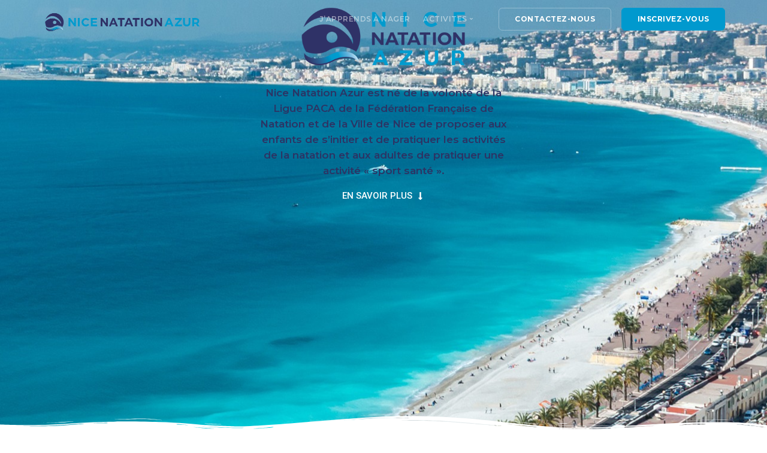

--- FILE ---
content_type: text/html; charset=UTF-8
request_url: https://natationazur.fr/nice/
body_size: 16070
content:
<!doctype html>
<html dir="ltr" lang="fr-FR" prefix="og: https://ogp.me/ns#">

<head>
	<meta charset="UTF-8">
	<meta name="viewport" content="width=device-width, initial-scale=1.0">
	<meta http-equiv="X-UA-Compatible" content="IE=edge, IE=11, IE=10"> 
	<link rel="pingback" href="https://natationazur.fr/nice/xmlrpc.php" />
	<title>nicenatationazur | Nice Natation Azur</title>

		<!-- All in One SEO 4.6.2 - aioseo.com -->
		<meta name="robots" content="max-image-preview:large" />
		<meta name="google-site-verification" content="LC6Lg8zDohDP7py5xumiSr-OX39TqECh_G09FEHw6CY" />
		<link rel="canonical" href="https://natationazur.fr/nice/" />
		<meta name="generator" content="All in One SEO (AIOSEO) 4.6.2" />
		<meta property="og:locale" content="fr_FR" />
		<meta property="og:site_name" content="Nice Natation Azur | Initier et pratiquer les activités de la natation" />
		<meta property="og:type" content="article" />
		<meta property="og:title" content="nicenatationazur | Nice Natation Azur" />
		<meta property="og:url" content="https://natationazur.fr/nice/" />
		<meta property="article:published_time" content="2024-05-13T10:11:40+00:00" />
		<meta property="article:modified_time" content="2025-07-15T16:19:03+00:00" />
		<meta name="twitter:card" content="summary" />
		<meta name="twitter:title" content="nicenatationazur | Nice Natation Azur" />
		<script type="application/ld+json" class="aioseo-schema">
			{"@context":"https:\/\/schema.org","@graph":[{"@type":"BreadcrumbList","@id":"https:\/\/natationazur.fr\/nice\/#breadcrumblist","itemListElement":[{"@type":"ListItem","@id":"https:\/\/natationazur.fr\/nice\/#listItem","position":1,"name":"Domicile"}]},{"@type":"Organization","@id":"https:\/\/natationazur.fr\/nice\/#organization","name":"Nice Natation Azur","url":"https:\/\/natationazur.fr\/nice\/","logo":{"@type":"ImageObject","url":"https:\/\/natationazur.fr\/nice\/wp-content\/uploads\/2020\/06\/LOGO-NATATION-AZUR_SiglePosi_RVB_HD.png","@id":"https:\/\/natationazur.fr\/nice\/#organizationLogo","width":1062,"height":933},"image":{"@id":"https:\/\/natationazur.fr\/nice\/#organizationLogo"}},{"@type":"WebPage","@id":"https:\/\/natationazur.fr\/nice\/#webpage","url":"https:\/\/natationazur.fr\/nice\/","name":"nicenatationazur | Nice Natation Azur","inLanguage":"fr-FR","isPartOf":{"@id":"https:\/\/natationazur.fr\/nice\/#website"},"breadcrumb":{"@id":"https:\/\/natationazur.fr\/nice\/#breadcrumblist"},"datePublished":"2024-05-13T12:11:40+02:00","dateModified":"2025-07-15T18:19:03+02:00"},{"@type":"WebSite","@id":"https:\/\/natationazur.fr\/nice\/#website","url":"https:\/\/natationazur.fr\/nice\/","name":"Nice Natation Azur","description":"Initier et pratiquer les activit\u00e9s de la natation","inLanguage":"fr-FR","publisher":{"@id":"https:\/\/natationazur.fr\/nice\/#organization"},"potentialAction":{"@type":"SearchAction","target":{"@type":"EntryPoint","urlTemplate":"https:\/\/natationazur.fr\/nice\/?s={search_term_string}"},"query-input":"required name=search_term_string"}}]}
		</script>
		<!-- All in One SEO -->

<link rel='dns-prefetch' href='//fonts.googleapis.com' />
<link rel="alternate" type="application/rss+xml" title="Nice Natation Azur &raquo; Flux" href="https://natationazur.fr/nice/feed/" />
<link rel="alternate" type="application/rss+xml" title="Nice Natation Azur &raquo; Flux des commentaires" href="https://natationazur.fr/nice/comments/feed/" />
<script type="text/javascript">
/* <![CDATA[ */
window._wpemojiSettings = {"baseUrl":"https:\/\/s.w.org\/images\/core\/emoji\/15.0.3\/72x72\/","ext":".png","svgUrl":"https:\/\/s.w.org\/images\/core\/emoji\/15.0.3\/svg\/","svgExt":".svg","source":{"concatemoji":"https:\/\/natationazur.fr\/nice\/wp-includes\/js\/wp-emoji-release.min.js?ver=6.5.7"}};
/*! This file is auto-generated */
!function(i,n){var o,s,e;function c(e){try{var t={supportTests:e,timestamp:(new Date).valueOf()};sessionStorage.setItem(o,JSON.stringify(t))}catch(e){}}function p(e,t,n){e.clearRect(0,0,e.canvas.width,e.canvas.height),e.fillText(t,0,0);var t=new Uint32Array(e.getImageData(0,0,e.canvas.width,e.canvas.height).data),r=(e.clearRect(0,0,e.canvas.width,e.canvas.height),e.fillText(n,0,0),new Uint32Array(e.getImageData(0,0,e.canvas.width,e.canvas.height).data));return t.every(function(e,t){return e===r[t]})}function u(e,t,n){switch(t){case"flag":return n(e,"\ud83c\udff3\ufe0f\u200d\u26a7\ufe0f","\ud83c\udff3\ufe0f\u200b\u26a7\ufe0f")?!1:!n(e,"\ud83c\uddfa\ud83c\uddf3","\ud83c\uddfa\u200b\ud83c\uddf3")&&!n(e,"\ud83c\udff4\udb40\udc67\udb40\udc62\udb40\udc65\udb40\udc6e\udb40\udc67\udb40\udc7f","\ud83c\udff4\u200b\udb40\udc67\u200b\udb40\udc62\u200b\udb40\udc65\u200b\udb40\udc6e\u200b\udb40\udc67\u200b\udb40\udc7f");case"emoji":return!n(e,"\ud83d\udc26\u200d\u2b1b","\ud83d\udc26\u200b\u2b1b")}return!1}function f(e,t,n){var r="undefined"!=typeof WorkerGlobalScope&&self instanceof WorkerGlobalScope?new OffscreenCanvas(300,150):i.createElement("canvas"),a=r.getContext("2d",{willReadFrequently:!0}),o=(a.textBaseline="top",a.font="600 32px Arial",{});return e.forEach(function(e){o[e]=t(a,e,n)}),o}function t(e){var t=i.createElement("script");t.src=e,t.defer=!0,i.head.appendChild(t)}"undefined"!=typeof Promise&&(o="wpEmojiSettingsSupports",s=["flag","emoji"],n.supports={everything:!0,everythingExceptFlag:!0},e=new Promise(function(e){i.addEventListener("DOMContentLoaded",e,{once:!0})}),new Promise(function(t){var n=function(){try{var e=JSON.parse(sessionStorage.getItem(o));if("object"==typeof e&&"number"==typeof e.timestamp&&(new Date).valueOf()<e.timestamp+604800&&"object"==typeof e.supportTests)return e.supportTests}catch(e){}return null}();if(!n){if("undefined"!=typeof Worker&&"undefined"!=typeof OffscreenCanvas&&"undefined"!=typeof URL&&URL.createObjectURL&&"undefined"!=typeof Blob)try{var e="postMessage("+f.toString()+"("+[JSON.stringify(s),u.toString(),p.toString()].join(",")+"));",r=new Blob([e],{type:"text/javascript"}),a=new Worker(URL.createObjectURL(r),{name:"wpTestEmojiSupports"});return void(a.onmessage=function(e){c(n=e.data),a.terminate(),t(n)})}catch(e){}c(n=f(s,u,p))}t(n)}).then(function(e){for(var t in e)n.supports[t]=e[t],n.supports.everything=n.supports.everything&&n.supports[t],"flag"!==t&&(n.supports.everythingExceptFlag=n.supports.everythingExceptFlag&&n.supports[t]);n.supports.everythingExceptFlag=n.supports.everythingExceptFlag&&!n.supports.flag,n.DOMReady=!1,n.readyCallback=function(){n.DOMReady=!0}}).then(function(){return e}).then(function(){var e;n.supports.everything||(n.readyCallback(),(e=n.source||{}).concatemoji?t(e.concatemoji):e.wpemoji&&e.twemoji&&(t(e.twemoji),t(e.wpemoji)))}))}((window,document),window._wpemojiSettings);
/* ]]> */
</script>
<style id='wp-emoji-styles-inline-css' type='text/css'>

	img.wp-smiley, img.emoji {
		display: inline !important;
		border: none !important;
		box-shadow: none !important;
		height: 1em !important;
		width: 1em !important;
		margin: 0 0.07em !important;
		vertical-align: -0.1em !important;
		background: none !important;
		padding: 0 !important;
	}
</style>
<style id='classic-theme-styles-inline-css' type='text/css'>
/*! This file is auto-generated */
.wp-block-button__link{color:#fff;background-color:#32373c;border-radius:9999px;box-shadow:none;text-decoration:none;padding:calc(.667em + 2px) calc(1.333em + 2px);font-size:1.125em}.wp-block-file__button{background:#32373c;color:#fff;text-decoration:none}
</style>
<style id='global-styles-inline-css' type='text/css'>
body{--wp--preset--color--black: #000000;--wp--preset--color--cyan-bluish-gray: #abb8c3;--wp--preset--color--white: #ffffff;--wp--preset--color--pale-pink: #f78da7;--wp--preset--color--vivid-red: #cf2e2e;--wp--preset--color--luminous-vivid-orange: #ff6900;--wp--preset--color--luminous-vivid-amber: #fcb900;--wp--preset--color--light-green-cyan: #7bdcb5;--wp--preset--color--vivid-green-cyan: #00d084;--wp--preset--color--pale-cyan-blue: #8ed1fc;--wp--preset--color--vivid-cyan-blue: #0693e3;--wp--preset--color--vivid-purple: #9b51e0;--wp--preset--gradient--vivid-cyan-blue-to-vivid-purple: linear-gradient(135deg,rgba(6,147,227,1) 0%,rgb(155,81,224) 100%);--wp--preset--gradient--light-green-cyan-to-vivid-green-cyan: linear-gradient(135deg,rgb(122,220,180) 0%,rgb(0,208,130) 100%);--wp--preset--gradient--luminous-vivid-amber-to-luminous-vivid-orange: linear-gradient(135deg,rgba(252,185,0,1) 0%,rgba(255,105,0,1) 100%);--wp--preset--gradient--luminous-vivid-orange-to-vivid-red: linear-gradient(135deg,rgba(255,105,0,1) 0%,rgb(207,46,46) 100%);--wp--preset--gradient--very-light-gray-to-cyan-bluish-gray: linear-gradient(135deg,rgb(238,238,238) 0%,rgb(169,184,195) 100%);--wp--preset--gradient--cool-to-warm-spectrum: linear-gradient(135deg,rgb(74,234,220) 0%,rgb(151,120,209) 20%,rgb(207,42,186) 40%,rgb(238,44,130) 60%,rgb(251,105,98) 80%,rgb(254,248,76) 100%);--wp--preset--gradient--blush-light-purple: linear-gradient(135deg,rgb(255,206,236) 0%,rgb(152,150,240) 100%);--wp--preset--gradient--blush-bordeaux: linear-gradient(135deg,rgb(254,205,165) 0%,rgb(254,45,45) 50%,rgb(107,0,62) 100%);--wp--preset--gradient--luminous-dusk: linear-gradient(135deg,rgb(255,203,112) 0%,rgb(199,81,192) 50%,rgb(65,88,208) 100%);--wp--preset--gradient--pale-ocean: linear-gradient(135deg,rgb(255,245,203) 0%,rgb(182,227,212) 50%,rgb(51,167,181) 100%);--wp--preset--gradient--electric-grass: linear-gradient(135deg,rgb(202,248,128) 0%,rgb(113,206,126) 100%);--wp--preset--gradient--midnight: linear-gradient(135deg,rgb(2,3,129) 0%,rgb(40,116,252) 100%);--wp--preset--font-size--small: 13px;--wp--preset--font-size--medium: 20px;--wp--preset--font-size--large: 36px;--wp--preset--font-size--x-large: 42px;--wp--preset--spacing--20: 0.44rem;--wp--preset--spacing--30: 0.67rem;--wp--preset--spacing--40: 1rem;--wp--preset--spacing--50: 1.5rem;--wp--preset--spacing--60: 2.25rem;--wp--preset--spacing--70: 3.38rem;--wp--preset--spacing--80: 5.06rem;--wp--preset--shadow--natural: 6px 6px 9px rgba(0, 0, 0, 0.2);--wp--preset--shadow--deep: 12px 12px 50px rgba(0, 0, 0, 0.4);--wp--preset--shadow--sharp: 6px 6px 0px rgba(0, 0, 0, 0.2);--wp--preset--shadow--outlined: 6px 6px 0px -3px rgba(255, 255, 255, 1), 6px 6px rgba(0, 0, 0, 1);--wp--preset--shadow--crisp: 6px 6px 0px rgba(0, 0, 0, 1);}:where(.is-layout-flex){gap: 0.5em;}:where(.is-layout-grid){gap: 0.5em;}body .is-layout-flex{display: flex;}body .is-layout-flex{flex-wrap: wrap;align-items: center;}body .is-layout-flex > *{margin: 0;}body .is-layout-grid{display: grid;}body .is-layout-grid > *{margin: 0;}:where(.wp-block-columns.is-layout-flex){gap: 2em;}:where(.wp-block-columns.is-layout-grid){gap: 2em;}:where(.wp-block-post-template.is-layout-flex){gap: 1.25em;}:where(.wp-block-post-template.is-layout-grid){gap: 1.25em;}.has-black-color{color: var(--wp--preset--color--black) !important;}.has-cyan-bluish-gray-color{color: var(--wp--preset--color--cyan-bluish-gray) !important;}.has-white-color{color: var(--wp--preset--color--white) !important;}.has-pale-pink-color{color: var(--wp--preset--color--pale-pink) !important;}.has-vivid-red-color{color: var(--wp--preset--color--vivid-red) !important;}.has-luminous-vivid-orange-color{color: var(--wp--preset--color--luminous-vivid-orange) !important;}.has-luminous-vivid-amber-color{color: var(--wp--preset--color--luminous-vivid-amber) !important;}.has-light-green-cyan-color{color: var(--wp--preset--color--light-green-cyan) !important;}.has-vivid-green-cyan-color{color: var(--wp--preset--color--vivid-green-cyan) !important;}.has-pale-cyan-blue-color{color: var(--wp--preset--color--pale-cyan-blue) !important;}.has-vivid-cyan-blue-color{color: var(--wp--preset--color--vivid-cyan-blue) !important;}.has-vivid-purple-color{color: var(--wp--preset--color--vivid-purple) !important;}.has-black-background-color{background-color: var(--wp--preset--color--black) !important;}.has-cyan-bluish-gray-background-color{background-color: var(--wp--preset--color--cyan-bluish-gray) !important;}.has-white-background-color{background-color: var(--wp--preset--color--white) !important;}.has-pale-pink-background-color{background-color: var(--wp--preset--color--pale-pink) !important;}.has-vivid-red-background-color{background-color: var(--wp--preset--color--vivid-red) !important;}.has-luminous-vivid-orange-background-color{background-color: var(--wp--preset--color--luminous-vivid-orange) !important;}.has-luminous-vivid-amber-background-color{background-color: var(--wp--preset--color--luminous-vivid-amber) !important;}.has-light-green-cyan-background-color{background-color: var(--wp--preset--color--light-green-cyan) !important;}.has-vivid-green-cyan-background-color{background-color: var(--wp--preset--color--vivid-green-cyan) !important;}.has-pale-cyan-blue-background-color{background-color: var(--wp--preset--color--pale-cyan-blue) !important;}.has-vivid-cyan-blue-background-color{background-color: var(--wp--preset--color--vivid-cyan-blue) !important;}.has-vivid-purple-background-color{background-color: var(--wp--preset--color--vivid-purple) !important;}.has-black-border-color{border-color: var(--wp--preset--color--black) !important;}.has-cyan-bluish-gray-border-color{border-color: var(--wp--preset--color--cyan-bluish-gray) !important;}.has-white-border-color{border-color: var(--wp--preset--color--white) !important;}.has-pale-pink-border-color{border-color: var(--wp--preset--color--pale-pink) !important;}.has-vivid-red-border-color{border-color: var(--wp--preset--color--vivid-red) !important;}.has-luminous-vivid-orange-border-color{border-color: var(--wp--preset--color--luminous-vivid-orange) !important;}.has-luminous-vivid-amber-border-color{border-color: var(--wp--preset--color--luminous-vivid-amber) !important;}.has-light-green-cyan-border-color{border-color: var(--wp--preset--color--light-green-cyan) !important;}.has-vivid-green-cyan-border-color{border-color: var(--wp--preset--color--vivid-green-cyan) !important;}.has-pale-cyan-blue-border-color{border-color: var(--wp--preset--color--pale-cyan-blue) !important;}.has-vivid-cyan-blue-border-color{border-color: var(--wp--preset--color--vivid-cyan-blue) !important;}.has-vivid-purple-border-color{border-color: var(--wp--preset--color--vivid-purple) !important;}.has-vivid-cyan-blue-to-vivid-purple-gradient-background{background: var(--wp--preset--gradient--vivid-cyan-blue-to-vivid-purple) !important;}.has-light-green-cyan-to-vivid-green-cyan-gradient-background{background: var(--wp--preset--gradient--light-green-cyan-to-vivid-green-cyan) !important;}.has-luminous-vivid-amber-to-luminous-vivid-orange-gradient-background{background: var(--wp--preset--gradient--luminous-vivid-amber-to-luminous-vivid-orange) !important;}.has-luminous-vivid-orange-to-vivid-red-gradient-background{background: var(--wp--preset--gradient--luminous-vivid-orange-to-vivid-red) !important;}.has-very-light-gray-to-cyan-bluish-gray-gradient-background{background: var(--wp--preset--gradient--very-light-gray-to-cyan-bluish-gray) !important;}.has-cool-to-warm-spectrum-gradient-background{background: var(--wp--preset--gradient--cool-to-warm-spectrum) !important;}.has-blush-light-purple-gradient-background{background: var(--wp--preset--gradient--blush-light-purple) !important;}.has-blush-bordeaux-gradient-background{background: var(--wp--preset--gradient--blush-bordeaux) !important;}.has-luminous-dusk-gradient-background{background: var(--wp--preset--gradient--luminous-dusk) !important;}.has-pale-ocean-gradient-background{background: var(--wp--preset--gradient--pale-ocean) !important;}.has-electric-grass-gradient-background{background: var(--wp--preset--gradient--electric-grass) !important;}.has-midnight-gradient-background{background: var(--wp--preset--gradient--midnight) !important;}.has-small-font-size{font-size: var(--wp--preset--font-size--small) !important;}.has-medium-font-size{font-size: var(--wp--preset--font-size--medium) !important;}.has-large-font-size{font-size: var(--wp--preset--font-size--large) !important;}.has-x-large-font-size{font-size: var(--wp--preset--font-size--x-large) !important;}
.wp-block-navigation a:where(:not(.wp-element-button)){color: inherit;}
:where(.wp-block-post-template.is-layout-flex){gap: 1.25em;}:where(.wp-block-post-template.is-layout-grid){gap: 1.25em;}
:where(.wp-block-columns.is-layout-flex){gap: 2em;}:where(.wp-block-columns.is-layout-grid){gap: 2em;}
.wp-block-pullquote{font-size: 1.5em;line-height: 1.6;}
</style>
<link rel='stylesheet' id='contact-form-7-css' href='https://natationazur.fr/nice/wp-content/plugins/contact-form-7/includes/css/styles.css?ver=5.7.7' type='text/css' media='all' />
<link rel='stylesheet' id='elementor-frontend-css' href='https://natationazur.fr/nice/wp-content/plugins/elementor/assets/css/frontend-lite.min.css?ver=3.21.5' type='text/css' media='all' />
<link rel='stylesheet' id='swiper-css' href='https://natationazur.fr/nice/wp-content/plugins/elementor/assets/lib/swiper/v8/css/swiper.min.css?ver=8.4.5' type='text/css' media='all' />
<link rel='stylesheet' id='elementor-post-3504-css' href='https://natationazur.fr/nice/wp-content/uploads/elementor/css/post-3504.css?ver=1718983113' type='text/css' media='all' />
<link rel='stylesheet' id='elementor-global-css' href='https://natationazur.fr/nice/wp-content/uploads/elementor/css/global.css?ver=1718983211' type='text/css' media='all' />
<link rel='stylesheet' id='elementor-post-3507-css' href='https://natationazur.fr/nice/wp-content/uploads/elementor/css/post-3507.css?ver=1752596411' type='text/css' media='all' />
<link rel='stylesheet' id='ebor-google-font-css' href='//fonts.googleapis.com/css?family=Montserrat&#038;ver=10.5.13' type='text/css' media='all' />
<link rel='stylesheet' id='bootstrap-css' href='https://natationazur.fr/nice/wp-content/themes/stack/style/css/bootstrap.css?ver=10.5.13' type='text/css' media='all' />
<link rel='stylesheet' id='ebor-icons-css' href='https://natationazur.fr/nice/wp-content/themes/stack/style/css/icons.css?ver=10.5.13' type='text/css' media='all' />
<link rel='stylesheet' id='ebor-plugins-css' href='https://natationazur.fr/nice/wp-content/themes/stack/style/css/plugins.css?ver=10.5.13' type='text/css' media='all' />
<link rel='stylesheet' id='ebor-theme-css' href='https://natationazur.fr/nice/wp-content/uploads/wp-less/stack/style/css/theme-24709ff3bf.css' type='text/css' media='all' />
<link rel='stylesheet' id='ebor-style-css' href='https://natationazur.fr/nice/wp-content/themes/stack/style.css?ver=10.5.13' type='text/css' media='all' />
<style id='ebor-style-inline-css' type='text/css'>

			.btn--primary .btn__text, .btn--primary:visited .btn__text {
			    color: #ffffff;	
			}
			input[type].btn--primary,
			.pos-fixed.bar--transparent.bg--primary,
			.ebor-cart-count {
				background: #0099ce;	
			}
			.pos-fixed.bar--transparent.bg--secondary {
				background: #FAFAFA;
			}
			.pos-fixed.bar--transparent.bg--dark {
				background: #2f3267;
			}
			.pos-fixed.bar--transparent.bg--primary-1 {
				background: #2f3267;
			}
			.bg--white h1, .bg--white h2, .bg--white h3, .bg--white h4, .bg--white h5, .bg--white h6, .bg--white i, .mobile-header .cart-link {
			    color: #2f3267;
			}
			@media all and (max-width:767px) {
			    .bar.bg--dark.bar--mobile-sticky[data-scroll-class*="fixed"].pos-fixed,
			    .bar.bg--dark.bar--mobile-sticky[data-scroll-class*="fixed"]+.bar.pos-fixed {
			    	background: #2f3267;
			    }
			    .bar.bg--secondary.bar--mobile-sticky[data-scroll-class*="fixed"].pos-fixed,
			    .bar.bg--secondary.bar--mobile-sticky[data-scroll-class*="fixed"]+.bar.pos-fixed {
			    	background: #FAFAFA;
			    }
			}
			.thumbnails-slider .thumbnail-trigger.active img {
				border: 1px solid #0099ce;
			}
		
</style>
<link rel='stylesheet' id='ebor-iconsmind-css' href='https://natationazur.fr/nice/wp-content/themes/stack/style/css/iconsmind.css?ver=10.5.13' type='text/css' media='all' />
<link rel='stylesheet' id='google-fonts-1-css' href='https://fonts.googleapis.com/css?family=Montserrat%3A100%2C100italic%2C200%2C200italic%2C300%2C300italic%2C400%2C400italic%2C500%2C500italic%2C600%2C600italic%2C700%2C700italic%2C800%2C800italic%2C900%2C900italic%7CRoboto%3A100%2C100italic%2C200%2C200italic%2C300%2C300italic%2C400%2C400italic%2C500%2C500italic%2C600%2C600italic%2C700%2C700italic%2C800%2C800italic%2C900%2C900italic&#038;display=swap&#038;ver=6.5.7' type='text/css' media='all' />
<link rel="preconnect" href="https://fonts.gstatic.com/" crossorigin><script type="text/javascript" src="https://natationazur.fr/nice/wp-includes/js/jquery/jquery.min.js?ver=3.7.1" id="jquery-core-js"></script>
<script type="text/javascript" src="https://natationazur.fr/nice/wp-includes/js/jquery/jquery-migrate.min.js?ver=3.4.1" id="jquery-migrate-js"></script>
<link rel="https://api.w.org/" href="https://natationazur.fr/nice/wp-json/" /><link rel="alternate" type="application/json" href="https://natationazur.fr/nice/wp-json/wp/v2/pages/3507" /><link rel="EditURI" type="application/rsd+xml" title="RSD" href="https://natationazur.fr/nice/xmlrpc.php?rsd" />
<meta name="generator" content="WordPress 6.5.7" />
<link rel='shortlink' href='https://natationazur.fr/nice/' />
<link rel="alternate" type="application/json+oembed" href="https://natationazur.fr/nice/wp-json/oembed/1.0/embed?url=https%3A%2F%2Fnatationazur.fr%2Fnice%2F" />
<link rel="alternate" type="text/xml+oembed" href="https://natationazur.fr/nice/wp-json/oembed/1.0/embed?url=https%3A%2F%2Fnatationazur.fr%2Fnice%2F&#038;format=xml" />
<link rel='stylesheet' id='template_01-main-css' href='https://natationazur.fr/nice/wp-content/plugins/colorlib-404-customizer/templates/template_01/css/style.css?ver=6.5.7' type='text/css' media='all' />
<link rel='stylesheet' id='Montserrat-css' href='https://fonts.googleapis.com/css?family=Montserrat%3A500&#038;ver=6.5.7' type='text/css' media='all' />
<link rel='stylesheet' id='Titillium-css' href='https://fonts.googleapis.com/css?family=Titillium+Web%3A700%2C900&#038;ver=6.5.7' type='text/css' media='all' />
<meta name="generator" content="Elementor 3.21.5; features: e_optimized_assets_loading, e_optimized_css_loading, e_font_icon_svg, additional_custom_breakpoints, e_lazyload; settings: css_print_method-external, google_font-enabled, font_display-swap">
<style type="text/css">.recentcomments a{display:inline !important;padding:0 !important;margin:0 !important;}</style><meta name="generator" content="Powered by WPBakery Page Builder - drag and drop page builder for WordPress."/>
<!--[if lte IE 9]><link rel="stylesheet" type="text/css" href="https://natationazur.fr/nice/wp-content/plugins/js_composer/assets/css/vc_lte_ie9.min.css" media="screen"><![endif]-->			<style>
				.e-con.e-parent:nth-of-type(n+4):not(.e-lazyloaded):not(.e-no-lazyload),
				.e-con.e-parent:nth-of-type(n+4):not(.e-lazyloaded):not(.e-no-lazyload) * {
					background-image: none !important;
				}
				@media screen and (max-height: 1024px) {
					.e-con.e-parent:nth-of-type(n+3):not(.e-lazyloaded):not(.e-no-lazyload),
					.e-con.e-parent:nth-of-type(n+3):not(.e-lazyloaded):not(.e-no-lazyload) * {
						background-image: none !important;
					}
				}
				@media screen and (max-height: 640px) {
					.e-con.e-parent:nth-of-type(n+2):not(.e-lazyloaded):not(.e-no-lazyload),
					.e-con.e-parent:nth-of-type(n+2):not(.e-lazyloaded):not(.e-no-lazyload) * {
						background-image: none !important;
					}
				}
			</style>
			<link rel="icon" href="https://natationazur.fr/nice/wp-content/uploads/2020/06/cropped-Sigle-32x32.jpg" sizes="32x32" />
<link rel="icon" href="https://natationazur.fr/nice/wp-content/uploads/2020/06/cropped-Sigle-192x192.jpg" sizes="192x192" />
<link rel="apple-touch-icon" href="https://natationazur.fr/nice/wp-content/uploads/2020/06/cropped-Sigle-180x180.jpg" />
<meta name="msapplication-TileImage" content="https://natationazur.fr/nice/wp-content/uploads/2020/06/cropped-Sigle-270x270.jpg" />
		<style type="text/css" id="wp-custom-css">
			h1,
.h1 {
  font-size: 2.74285714em;
  line-height: 1.31818182em;
}

.grecaptcha-badge {
    display: none;
}﻿		</style>
		<noscript><style type="text/css"> .wpb_animate_when_almost_visible { opacity: 1; }</style></noscript></head>

<body class="home page-template page-template-elementor_header_footer page page-id-3507 stack--rounded normal-layout active-tabs active-accordions parallax-enable-mobile wpb-js-composer js-comp-ver-5.7 vc_responsive variant-v1-5-10 elementor-default elementor-template-full-width elementor-kit-3504 elementor-page elementor-page-3507" data-smooth-scroll-offset="0" data-smooth-scroll-offset-mobile="0" data-skip-responsive-menu="no">

<a href="#" id="start" title="Start"></a>


<div class="nav-container">

	<div class="bar bar--sm visible-xs original--bg bar--mobile-sticky" data-scroll-class="150px:pos-fixed">
		<div class="container">
			<div class="row">
				<div class="col-xs-8 col-sm-10">
					
<a href="https://natationazur.fr/nice/" class="logo-holder">
			<img class="logo logo-mobile" alt="NNA" src="https://natationazur.fr/nice/wp-content/uploads/2022/06/NNA-1.png" />
		<img class="logo logo-dark" alt="NNA" src="https://natationazur.fr/nice/wp-content/uploads/2019/03/LOGO-NATATION-AZUR_WEB.png" />
	<img class="logo logo-light" alt="NNA" src="https://natationazur.fr/nice/wp-content/uploads/2019/03/LOGO-NATATION-AZUR_WEB.png" />
</a>				</div>
				<div class="col-xs-4 col-sm-2 text-right mobile-header">
										<a href="#" class="hamburger-toggle" data-toggle-class="#menu1;hidden-xs">
						<i class="icon--sm stack-interface stack-menu"></i>
					</a>
				</div>
			</div><!--end of row-->
		</div><!--end of container-->
	</div><!--end bar-->
	
	<nav id="menu1" class="bar bar--sm bar-1 hidden-xs hiddem-sm bar--transparent bar--absolute original--bg" data-scroll-class="350px:pos-fixed">
		<div class="container">
			<div class="row">
				<div class="col-md-1 col-sm-2 hidden-xs">
					<div class="bar__module">
						
<a href="https://natationazur.fr/nice/" class="logo-holder">
			<img class="logo logo-mobile" alt="NNA" src="https://natationazur.fr/nice/wp-content/uploads/2022/06/NNA-1.png" />
		<img class="logo logo-dark" alt="NNA" src="https://natationazur.fr/nice/wp-content/uploads/2019/03/LOGO-NATATION-AZUR_WEB.png" />
	<img class="logo logo-light" alt="NNA" src="https://natationazur.fr/nice/wp-content/uploads/2019/03/LOGO-NATATION-AZUR_WEB.png" />
</a>	
					</div><!--end module-->
				</div>
				<div class="col-md-11 col-sm-12 text-right text-left-xs text-left-sm">
					<div class="bar__module">
	<ul id="menu-top-bar" class="menu-horizontal text-left"><li id="menu-item-3747" class="menu-item menu-item-type-post_type menu-item-object-page menu-item-3747"><a href="https://natationazur.fr/nice/japprends-a-nager/">J’apprends à Nager</a></li>
<li id="menu-item-3123" class="menu-item menu-item-type-post_type menu-item-object-page menu-item-has-children menu-item-3123 dropdown"><span class="dropdown__trigger">Activites</span><div class="dropdown__container"><div class="container"><div class="row"><div class="dropdown__content col-md-3 col-sm-4"><ul class="menu-vertical">	<li id="menu-item-3204" class="menu-item menu-item-type-custom menu-item-object-custom menu-item-3204"><a href="https://natationazur.fr/nice/les-activites/#bebesnageurs">Bébés nageurs</a></li>
	<li id="menu-item-3205" class="menu-item menu-item-type-custom menu-item-object-custom menu-item-3205"><a href="https://natationazur.fr/nice/les-activites/#jardinaquatique">Jardin aquatique</a></li>
	<li id="menu-item-3208" class="menu-item menu-item-type-custom menu-item-object-custom menu-item-3208"><a href="https://natationazur.fr/nice/les-activites/#stageapprentissageperfectionnement">Apprentissage &#038; perfectionnement</a></li>
	<li id="menu-item-3207" class="menu-item menu-item-type-custom menu-item-object-custom menu-item-3207"><a href="https://natationazur.fr/nice/les-activites/#aisanceaquatique">Aisance aquatique</a></li>
	<li id="menu-item-3206" class="menu-item menu-item-type-custom menu-item-object-custom menu-item-3206"><a href="https://natationazur.fr/nice/les-activites/#aquagymseniors">Aquagym Séniors</a></li>
	<li id="menu-item-3209" class="menu-item menu-item-type-custom menu-item-object-custom menu-item-3209"><a href="https://natationazur.fr/nice/les-activites/#aquafitness">Aquafitness</a></li>
	<li id="menu-item-3211" class="menu-item menu-item-type-custom menu-item-object-custom menu-item-3211"><a href="https://natationazur.fr/nice/les-activites/#aquaanniversaire">Aqua Anniversaire</a></li>
</ul></div></div></div></div></li>
</ul></div>	
					
<div class="bar__module stack-header-buttons">
	
			<a 
			class="btn btn--sm type--uppercase" 
			href="http://natationazur.fr/nice/#contact" 
			target=""
		>
			<span class="btn__text">Contactez-nous</span>
		</a>
		
			<a 
			class="btn btn--sm btn--primary type--uppercase" 
			href="http://natationazur.fr/nice/#inscriptions" 
			target=""
		>
			<span class="btn__text">Inscrivez-vous</span>
		</a>
		
</div><!--end module-->				</div>
			</div><!--end of row-->
		</div><!--end of container-->
	</nav><!--end bar-->

</div>
<div class="main-container">

		<div data-elementor-type="wp-post" data-elementor-id="3507" class="elementor elementor-3507">
				<div class="elementor-element elementor-element-74f6319 e-con-full e-flex e-con e-parent" data-id="74f6319" data-element_type="container" data-settings="{&quot;background_background&quot;:&quot;classic&quot;,&quot;shape_divider_bottom&quot;:&quot;wave-brush&quot;}">
				<div class="elementor-shape elementor-shape-bottom" data-negative="false">
			<svg xmlns="http://www.w3.org/2000/svg" viewBox="0 0 283.5 27.8" preserveAspectRatio="none">
	<path class="elementor-shape-fill" d="M283.5,9.7c0,0-7.3,4.3-14,4.6c-6.8,0.3-12.6,0-20.9-1.5c-11.3-2-33.1-10.1-44.7-5.7	s-12.1,4.6-18,7.4c-6.6,3.2-20,9.6-36.6,9.3C131.6,23.5,99.5,7.2,86.3,8c-1.4,0.1-6.6,0.8-10.5,2c-3.8,1.2-9.4,3.8-17,4.7	c-3.2,0.4-8.3,1.1-14.2,0.9c-1.5-0.1-6.3-0.4-12-1.6c-5.7-1.2-11-3.1-15.8-3.7C6.5,9.2,0,10.8,0,10.8V0h283.5V9.7z M260.8,11.3	c-0.7-1-2-0.4-4.3-0.4c-2.3,0-6.1-1.2-5.8-1.1c0.3,0.1,3.1,1.5,6,1.9C259.7,12.2,261.4,12.3,260.8,11.3z M242.4,8.6	c0,0-2.4-0.2-5.6-0.9c-3.2-0.8-10.3-2.8-15.1-3.5c-8.2-1.1-15.8,0-15.1,0.1c0.8,0.1,9.6-0.6,17.6,1.1c3.3,0.7,9.3,2.2,12.4,2.7	C239.9,8.7,242.4,8.6,242.4,8.6z M185.2,8.5c1.7-0.7-13.3,4.7-18.5,6.1c-2.1,0.6-6.2,1.6-10,2c-3.9,0.4-8.9,0.4-8.8,0.5	c0,0.2,5.8,0.8,11.2,0c5.4-0.8,5.2-1.1,7.6-1.6C170.5,14.7,183.5,9.2,185.2,8.5z M199.1,6.9c0.2,0-0.8-0.4-4.8,1.1	c-4,1.5-6.7,3.5-6.9,3.7c-0.2,0.1,3.5-1.8,6.6-3C197,7.5,199,6.9,199.1,6.9z M283,6c-0.1,0.1-1.9,1.1-4.8,2.5s-6.9,2.8-6.7,2.7	c0.2,0,3.5-0.6,7.4-2.5C282.8,6.8,283.1,5.9,283,6z M31.3,11.6c0.1-0.2-1.9-0.2-4.5-1.2s-5.4-1.6-7.8-2C15,7.6,7.3,8.5,7.7,8.6	C8,8.7,15.9,8.3,20.2,9.3c2.2,0.5,2.4,0.5,5.7,1.6S31.2,11.9,31.3,11.6z M73,9.2c0.4-0.1,3.5-1.6,8.4-2.6c4.9-1.1,8.9-0.5,8.9-0.8	c0-0.3-1-0.9-6.2-0.3S72.6,9.3,73,9.2z M71.6,6.7C71.8,6.8,75,5.4,77.3,5c2.3-0.3,1.9-0.5,1.9-0.6c0-0.1-1.1-0.2-2.7,0.2	C74.8,5.1,71.4,6.6,71.6,6.7z M93.6,4.4c0.1,0.2,3.5,0.8,5.6,1.8c2.1,1,1.8,0.6,1.9,0.5c0.1-0.1-0.8-0.8-2.4-1.3	C97.1,4.8,93.5,4.2,93.6,4.4z M65.4,11.1c-0.1,0.3,0.3,0.5,1.9-0.2s2.6-1.3,2.2-1.2s-0.9,0.4-2.5,0.8C65.3,10.9,65.5,10.8,65.4,11.1	z M34.5,12.4c-0.2,0,2.1,0.8,3.3,0.9c1.2,0.1,2,0.1,2-0.2c0-0.3-0.1-0.5-1.6-0.4C36.6,12.8,34.7,12.4,34.5,12.4z M152.2,21.1	c-0.1,0.1-2.4-0.3-7.5-0.3c-5,0-13.6-2.4-17.2-3.5c-3.6-1.1,10,3.9,16.5,4.1C150.5,21.6,152.3,21,152.2,21.1z"/>
	<path class="elementor-shape-fill" d="M269.6,18c-0.1-0.1-4.6,0.3-7.2,0c-7.3-0.7-17-3.2-16.6-2.9c0.4,0.3,13.7,3.1,17,3.3	C267.7,18.8,269.7,18,269.6,18z"/>
	<path class="elementor-shape-fill" d="M227.4,9.8c-0.2-0.1-4.5-1-9.5-1.2c-5-0.2-12.7,0.6-12.3,0.5c0.3-0.1,5.9-1.8,13.3-1.2	S227.6,9.9,227.4,9.8z"/>
	<path class="elementor-shape-fill" d="M204.5,13.4c-0.1-0.1,2-1,3.2-1.1c1.2-0.1,2,0,2,0.3c0,0.3-0.1,0.5-1.6,0.4	C206.4,12.9,204.6,13.5,204.5,13.4z"/>
	<path class="elementor-shape-fill" d="M201,10.6c0-0.1-4.4,1.2-6.3,2.2c-1.9,0.9-6.2,3.1-6.1,3.1c0.1,0.1,4.2-1.6,6.3-2.6	S201,10.7,201,10.6z"/>
	<path class="elementor-shape-fill" d="M154.5,26.7c-0.1-0.1-4.6,0.3-7.2,0c-7.3-0.7-17-3.2-16.6-2.9c0.4,0.3,13.7,3.1,17,3.3	C152.6,27.5,154.6,26.8,154.5,26.7z"/>
	<path class="elementor-shape-fill" d="M41.9,19.3c0,0,1.2-0.3,2.9-0.1c1.7,0.2,5.8,0.9,8.2,0.7c4.2-0.4,7.4-2.7,7-2.6	c-0.4,0-4.3,2.2-8.6,1.9c-1.8-0.1-5.1-0.5-6.7-0.4S41.9,19.3,41.9,19.3z"/>
	<path class="elementor-shape-fill" d="M75.5,12.6c0.2,0.1,2-0.8,4.3-1.1c2.3-0.2,2.1-0.3,2.1-0.5c0-0.1-1.8-0.4-3.4,0	C76.9,11.5,75.3,12.5,75.5,12.6z"/>
	<path class="elementor-shape-fill" d="M15.6,13.2c0-0.1,4.3,0,6.7,0.5c2.4,0.5,5,1.9,5,2c0,0.1-2.7-0.8-5.1-1.4	C19.9,13.7,15.7,13.3,15.6,13.2z"/>
</svg>		</div>
				<div class="elementor-element elementor-element-13800a8 elementor-invisible elementor-widget elementor-widget-image" data-id="13800a8" data-element_type="widget" data-settings="{&quot;_animation&quot;:&quot;fadeInDown&quot;}" data-widget_type="image.default">
				<div class="elementor-widget-container">
			<style>/*! elementor - v3.21.0 - 08-05-2024 */
.elementor-widget-image{text-align:center}.elementor-widget-image a{display:inline-block}.elementor-widget-image a img[src$=".svg"]{width:48px}.elementor-widget-image img{vertical-align:middle;display:inline-block}</style>										<img decoding="async" src="https://natationazur.fr/nice/wp-content/uploads/elementor/thumbs/LOGO-NATATION-AZUR-1-orelhzqx9hio4niunxslujexwyy3cyz0wa5j553v7s.png" title="LOGO NATATION AZUR" alt="LOGO NATATION AZUR" loading="lazy" />													</div>
				</div>
				<div class="elementor-element elementor-element-fc2bbf9 elementor-widget elementor-widget-spacer" data-id="fc2bbf9" data-element_type="widget" data-widget_type="spacer.default">
				<div class="elementor-widget-container">
			<style>/*! elementor - v3.21.0 - 08-05-2024 */
.elementor-column .elementor-spacer-inner{height:var(--spacer-size)}.e-con{--container-widget-width:100%}.e-con-inner>.elementor-widget-spacer,.e-con>.elementor-widget-spacer{width:var(--container-widget-width,var(--spacer-size));--align-self:var(--container-widget-align-self,initial);--flex-shrink:0}.e-con-inner>.elementor-widget-spacer>.elementor-widget-container,.e-con>.elementor-widget-spacer>.elementor-widget-container{height:100%;width:100%}.e-con-inner>.elementor-widget-spacer>.elementor-widget-container>.elementor-spacer,.e-con>.elementor-widget-spacer>.elementor-widget-container>.elementor-spacer{height:100%}.e-con-inner>.elementor-widget-spacer>.elementor-widget-container>.elementor-spacer>.elementor-spacer-inner,.e-con>.elementor-widget-spacer>.elementor-widget-container>.elementor-spacer>.elementor-spacer-inner{height:var(--container-widget-height,var(--spacer-size))}.e-con-inner>.elementor-widget-spacer.elementor-widget-empty,.e-con>.elementor-widget-spacer.elementor-widget-empty{position:relative;min-height:22px;min-width:22px}.e-con-inner>.elementor-widget-spacer.elementor-widget-empty .elementor-widget-empty-icon,.e-con>.elementor-widget-spacer.elementor-widget-empty .elementor-widget-empty-icon{position:absolute;top:0;bottom:0;left:0;right:0;margin:auto;padding:0;width:22px;height:22px}</style>		<div class="elementor-spacer">
			<div class="elementor-spacer-inner"></div>
		</div>
				</div>
				</div>
		<div class="elementor-element elementor-element-03369a8 e-flex e-con-boxed e-con e-child" data-id="03369a8" data-element_type="container">
					<div class="e-con-inner">
				<div class="elementor-element elementor-element-c7fb0ac elementor-widget__width-initial elementor-widget elementor-widget-text-editor" data-id="c7fb0ac" data-element_type="widget" data-widget_type="text-editor.default">
				<div class="elementor-widget-container">
			<style>/*! elementor - v3.21.0 - 08-05-2024 */
.elementor-widget-text-editor.elementor-drop-cap-view-stacked .elementor-drop-cap{background-color:#69727d;color:#fff}.elementor-widget-text-editor.elementor-drop-cap-view-framed .elementor-drop-cap{color:#69727d;border:3px solid;background-color:transparent}.elementor-widget-text-editor:not(.elementor-drop-cap-view-default) .elementor-drop-cap{margin-top:8px}.elementor-widget-text-editor:not(.elementor-drop-cap-view-default) .elementor-drop-cap-letter{width:1em;height:1em}.elementor-widget-text-editor .elementor-drop-cap{float:left;text-align:center;line-height:1;font-size:50px}.elementor-widget-text-editor .elementor-drop-cap-letter{display:inline-block}</style>				<p>Nice Natation Azur est né de la volonté de la Ligue PACA de la Fédération Française de Natation et de la Ville de Nice de proposer aux enfants de s’initier et de pratiquer les activités de la natation et aux adultes de pratiquer une activité « sport santé ».</p>						</div>
				</div>
					</div>
				</div>
				<div class="elementor-element elementor-element-33c47ba elementor-align-center elementor-widget elementor-widget-button" data-id="33c47ba" data-element_type="widget" data-widget_type="button.default">
				<div class="elementor-widget-container">
					<div class="elementor-button-wrapper">
			<a class="elementor-button elementor-button-link elementor-size-sm elementor-animation-pulse" href="#presentation">
						<span class="elementor-button-content-wrapper">
						<span class="elementor-button-icon elementor-align-icon-right">
				<svg aria-hidden="true" class="e-font-icon-svg e-fas-long-arrow-alt-down" viewBox="0 0 256 512" xmlns="http://www.w3.org/2000/svg"><path d="M168 345.941V44c0-6.627-5.373-12-12-12h-56c-6.627 0-12 5.373-12 12v301.941H41.941c-21.382 0-32.09 25.851-16.971 40.971l86.059 86.059c9.373 9.373 24.569 9.373 33.941 0l86.059-86.059c15.119-15.119 4.411-40.971-16.971-40.971H168z"></path></svg>			</span>
									<span class="elementor-button-text">EN SAVOIR PLUS</span>
					</span>
					</a>
		</div>
				</div>
				</div>
				<div class="elementor-element elementor-element-398c1ee elementor-widget elementor-widget-spacer" data-id="398c1ee" data-element_type="widget" data-widget_type="spacer.default">
				<div class="elementor-widget-container">
					<div class="elementor-spacer">
			<div class="elementor-spacer-inner"></div>
		</div>
				</div>
				</div>
				</div>
		<div class="elementor-element elementor-element-522ee76 e-con-full e-flex e-con e-parent" data-id="522ee76" data-element_type="container">
		<div class="elementor-element elementor-element-489aa17 e-con-full e-flex e-con e-child" data-id="489aa17" data-element_type="container">
				<div class="elementor-element elementor-element-e868862 elementor-widget elementor-widget-menu-anchor" data-id="e868862" data-element_type="widget" data-widget_type="menu-anchor.default">
				<div class="elementor-widget-container">
			<style>/*! elementor - v3.21.0 - 08-05-2024 */
body.elementor-page .elementor-widget-menu-anchor{margin-bottom:0}</style>		<div class="elementor-menu-anchor" id="presentation"></div>
				</div>
				</div>
				<div class="elementor-element elementor-element-741cc7e elementor-widget__width-inherit elementor-widget elementor-widget-image" data-id="741cc7e" data-element_type="widget" data-widget_type="image.default">
				<div class="elementor-widget-container">
													<img fetchpriority="high" decoding="async" width="1024" height="768" src="https://natationazur.fr/nice/wp-content/uploads/2020/06/piscine-nice-1024x768.jpg" class="attachment-large size-large wp-image-3153" alt="" srcset="https://natationazur.fr/nice/wp-content/uploads/2020/06/piscine-nice-1024x768.jpg 1024w, https://natationazur.fr/nice/wp-content/uploads/2020/06/piscine-nice-300x225.jpg 300w, https://natationazur.fr/nice/wp-content/uploads/2020/06/piscine-nice-768x576.jpg 768w" sizes="(max-width: 1024px) 100vw, 1024px" />													</div>
				</div>
				</div>
		<div class="elementor-element elementor-element-3b6cb84 e-con-full e-flex e-con e-child" data-id="3b6cb84" data-element_type="container">
				<div class="elementor-element elementor-element-8c739ca elementor-widget elementor-widget-heading" data-id="8c739ca" data-element_type="widget" data-widget_type="heading.default">
				<div class="elementor-widget-container">
			<style>/*! elementor - v3.21.0 - 08-05-2024 */
.elementor-heading-title{padding:0;margin:0;line-height:1}.elementor-widget-heading .elementor-heading-title[class*=elementor-size-]>a{color:inherit;font-size:inherit;line-height:inherit}.elementor-widget-heading .elementor-heading-title.elementor-size-small{font-size:15px}.elementor-widget-heading .elementor-heading-title.elementor-size-medium{font-size:19px}.elementor-widget-heading .elementor-heading-title.elementor-size-large{font-size:29px}.elementor-widget-heading .elementor-heading-title.elementor-size-xl{font-size:39px}.elementor-widget-heading .elementor-heading-title.elementor-size-xxl{font-size:59px}</style><h2 class="elementor-heading-title elementor-size-default">NICE NATATION AZUR</h2>		</div>
				</div>
				<div class="elementor-element elementor-element-d6065dc elementor-widget elementor-widget-text-editor" data-id="d6065dc" data-element_type="widget" data-widget_type="text-editor.default">
				<div class="elementor-widget-container">
							<p>Natation Azur est une association de la Loi 1901, Nice Natation Azur est une section de cette association régionale. Tous les pratiquants sont encadrés par des personnes titulaires soit d’un Brevet d’Etat d’Educateur Sportif des Activités de la Natation soit d’un diplôme fédéral de la Fédération Française de Natation.Les adhérents de l’association Nice Natation Azur sont tous licenciés à la Fédération Française de Natation et sont donc assurés dans le cadre de leur pratique. L’association respecte le cahier des charges de l’Ecole de Natation Française et est agréée pour organiser le passage des tests du Sauv’Nage.</p>						</div>
				</div>
				</div>
				</div>
		<div class="elementor-element elementor-element-23f9658 e-flex e-con-boxed e-con e-parent" data-id="23f9658" data-element_type="container" data-settings="{&quot;background_background&quot;:&quot;classic&quot;}">
					<div class="e-con-inner">
				<div class="elementor-element elementor-element-7438334 elementor-widget elementor-widget-heading" data-id="7438334" data-element_type="widget" data-widget_type="heading.default">
				<div class="elementor-widget-container">
			<h2 class="elementor-heading-title elementor-size-default">NOS ACTIVITÉS, EN 2025</h2>		</div>
				</div>
				<div class="elementor-element elementor-element-a6446e8 elementor-widget__width-initial elementor-widget elementor-widget-text-editor" data-id="a6446e8" data-element_type="widget" data-widget_type="text-editor.default">
				<div class="elementor-widget-container">
							<ul class="bullets"><li style="text-align: left;">Les BÉBÉS NAGEURS de 6 mois à 3 ans pour découvrir les bienfaits de l&rsquo;eau sur tous les sens et l&rsquo;éveil moteur en milieu aquatique et partager des moments en famille.</li><li style="text-align: left;">Le JARDIN AQUATIQUE pour les 4 à 6 ans qui permet aux enfants de se familiariser avec le milieu aquatique, d’apprendre à s’immerger, à flotter et à se déplacer.</li><li style="text-align: left;">L’APPRENTISSAGE DE LA NATATION et l&rsquo;AISANCE AQUATIQUE permettent aux enfants de s’initier et d’apprendre les techniques de nage et les activités de la natation.</li><li style="text-align: left;">Pour les adultes des activités « sport santé » leurs sont proposées : l’AQUAGYM, l&rsquo;AQUAFITNESS et le PERFECTIONNEMENT DE LA NATATION.</li><li style="text-align: left;">Loisir et jeux garanties avec les AQUA-ANNIVERSAIRES pour tous les enfants.</li></ul><div style="text-align: left;">* Il n&rsquo;y a pas de cours les dimanches.</div>						</div>
				</div>
					</div>
				</div>
		<div class="elementor-element elementor-element-39121a7 e-flex e-con-boxed e-con e-parent" data-id="39121a7" data-element_type="container">
					<div class="e-con-inner">
		<div class="elementor-element elementor-element-fd5674c e-con-full e-flex e-con e-child" data-id="fd5674c" data-element_type="container">
				<div class="elementor-element elementor-element-f13a120 elementor-widget-tablet__width-auto elementor-widget elementor-widget-image" data-id="f13a120" data-element_type="widget" data-widget_type="image.default">
				<div class="elementor-widget-container">
													<img decoding="async" width="1024" height="683" src="https://natationazur.fr/nice/wp-content/uploads/2020/06/Calque-0-ok-1024x683.jpg" class="attachment-large size-large wp-image-3243" alt="" srcset="https://natationazur.fr/nice/wp-content/uploads/2020/06/Calque-0-ok-1024x683.jpg 1024w, https://natationazur.fr/nice/wp-content/uploads/2020/06/Calque-0-ok-300x200.jpg 300w, https://natationazur.fr/nice/wp-content/uploads/2020/06/Calque-0-ok-768x512.jpg 768w" sizes="(max-width: 1024px) 100vw, 1024px" />													</div>
				</div>
				</div>
		<div class="elementor-element elementor-element-51507d2 e-con-full e-flex e-con e-child" data-id="51507d2" data-element_type="container">
				<div class="elementor-element elementor-element-1aebdb5 elementor-widget elementor-widget-heading" data-id="1aebdb5" data-element_type="widget" data-widget_type="heading.default">
				<div class="elementor-widget-container">
			<h2 class="elementor-heading-title elementor-size-default">J'APPRENDS À NAGER</h2>		</div>
				</div>
				<div class="elementor-element elementor-element-34b75a9 elementor-widget elementor-widget-text-editor" data-id="34b75a9" data-element_type="widget" data-widget_type="text-editor.default">
				<div class="elementor-widget-container">
							<p>Nice Natation Azur est impliqué dans l’acquisition du Savoir-Nager ; véritable enjeu de société. L’objectif du plan « J’apprends à nager », opération citoyenne par excellence, est de permettre aux enfants d’acquérir les compétences nécessaires pour évoluer dans l’eau en toute sécurité. Celles-ci se traduisent par l’obtention du test «Sauv’nage» de l’Ecole de Natation Française. Les titulaires de ce diplômes peuvent pratiquer les activités aquatiques mais également nautiques en toute sécurité.</p>						</div>
				</div>
				<div class="elementor-element elementor-element-134e3bf elementor-widget elementor-widget-button" data-id="134e3bf" data-element_type="widget" data-widget_type="button.default">
				<div class="elementor-widget-container">
					<div class="elementor-button-wrapper">
			<a class="elementor-button elementor-button-link elementor-size-sm" href="https://natationazur.fr/nice/japprends-a-nager/">
						<span class="elementor-button-content-wrapper">
									<span class="elementor-button-text">EN SAVOIR PLUS</span>
					</span>
					</a>
		</div>
				</div>
				</div>
				</div>
					</div>
				</div>
		<div class="elementor-element elementor-element-bd0586f e-con-full e-transform e-flex e-con e-parent" data-id="bd0586f" data-element_type="container" data-settings="{&quot;background_background&quot;:&quot;classic&quot;,&quot;shape_divider_top&quot;:&quot;wave-brush&quot;,&quot;_transform_skewX_effect&quot;:{&quot;unit&quot;:&quot;px&quot;,&quot;size&quot;:&quot;&quot;,&quot;sizes&quot;:[]},&quot;_transform_skewX_effect_tablet&quot;:{&quot;unit&quot;:&quot;deg&quot;,&quot;size&quot;:&quot;&quot;,&quot;sizes&quot;:[]},&quot;_transform_skewX_effect_mobile&quot;:{&quot;unit&quot;:&quot;deg&quot;,&quot;size&quot;:&quot;&quot;,&quot;sizes&quot;:[]},&quot;_transform_skewY_effect&quot;:{&quot;unit&quot;:&quot;px&quot;,&quot;size&quot;:&quot;&quot;,&quot;sizes&quot;:[]},&quot;_transform_skewY_effect_tablet&quot;:{&quot;unit&quot;:&quot;deg&quot;,&quot;size&quot;:&quot;&quot;,&quot;sizes&quot;:[]},&quot;_transform_skewY_effect_mobile&quot;:{&quot;unit&quot;:&quot;deg&quot;,&quot;size&quot;:&quot;&quot;,&quot;sizes&quot;:[]}}">
				<div class="elementor-shape elementor-shape-top" data-negative="false">
			<svg xmlns="http://www.w3.org/2000/svg" viewBox="0 0 283.5 27.8" preserveAspectRatio="none">
	<path class="elementor-shape-fill" d="M283.5,9.7c0,0-7.3,4.3-14,4.6c-6.8,0.3-12.6,0-20.9-1.5c-11.3-2-33.1-10.1-44.7-5.7	s-12.1,4.6-18,7.4c-6.6,3.2-20,9.6-36.6,9.3C131.6,23.5,99.5,7.2,86.3,8c-1.4,0.1-6.6,0.8-10.5,2c-3.8,1.2-9.4,3.8-17,4.7	c-3.2,0.4-8.3,1.1-14.2,0.9c-1.5-0.1-6.3-0.4-12-1.6c-5.7-1.2-11-3.1-15.8-3.7C6.5,9.2,0,10.8,0,10.8V0h283.5V9.7z M260.8,11.3	c-0.7-1-2-0.4-4.3-0.4c-2.3,0-6.1-1.2-5.8-1.1c0.3,0.1,3.1,1.5,6,1.9C259.7,12.2,261.4,12.3,260.8,11.3z M242.4,8.6	c0,0-2.4-0.2-5.6-0.9c-3.2-0.8-10.3-2.8-15.1-3.5c-8.2-1.1-15.8,0-15.1,0.1c0.8,0.1,9.6-0.6,17.6,1.1c3.3,0.7,9.3,2.2,12.4,2.7	C239.9,8.7,242.4,8.6,242.4,8.6z M185.2,8.5c1.7-0.7-13.3,4.7-18.5,6.1c-2.1,0.6-6.2,1.6-10,2c-3.9,0.4-8.9,0.4-8.8,0.5	c0,0.2,5.8,0.8,11.2,0c5.4-0.8,5.2-1.1,7.6-1.6C170.5,14.7,183.5,9.2,185.2,8.5z M199.1,6.9c0.2,0-0.8-0.4-4.8,1.1	c-4,1.5-6.7,3.5-6.9,3.7c-0.2,0.1,3.5-1.8,6.6-3C197,7.5,199,6.9,199.1,6.9z M283,6c-0.1,0.1-1.9,1.1-4.8,2.5s-6.9,2.8-6.7,2.7	c0.2,0,3.5-0.6,7.4-2.5C282.8,6.8,283.1,5.9,283,6z M31.3,11.6c0.1-0.2-1.9-0.2-4.5-1.2s-5.4-1.6-7.8-2C15,7.6,7.3,8.5,7.7,8.6	C8,8.7,15.9,8.3,20.2,9.3c2.2,0.5,2.4,0.5,5.7,1.6S31.2,11.9,31.3,11.6z M73,9.2c0.4-0.1,3.5-1.6,8.4-2.6c4.9-1.1,8.9-0.5,8.9-0.8	c0-0.3-1-0.9-6.2-0.3S72.6,9.3,73,9.2z M71.6,6.7C71.8,6.8,75,5.4,77.3,5c2.3-0.3,1.9-0.5,1.9-0.6c0-0.1-1.1-0.2-2.7,0.2	C74.8,5.1,71.4,6.6,71.6,6.7z M93.6,4.4c0.1,0.2,3.5,0.8,5.6,1.8c2.1,1,1.8,0.6,1.9,0.5c0.1-0.1-0.8-0.8-2.4-1.3	C97.1,4.8,93.5,4.2,93.6,4.4z M65.4,11.1c-0.1,0.3,0.3,0.5,1.9-0.2s2.6-1.3,2.2-1.2s-0.9,0.4-2.5,0.8C65.3,10.9,65.5,10.8,65.4,11.1	z M34.5,12.4c-0.2,0,2.1,0.8,3.3,0.9c1.2,0.1,2,0.1,2-0.2c0-0.3-0.1-0.5-1.6-0.4C36.6,12.8,34.7,12.4,34.5,12.4z M152.2,21.1	c-0.1,0.1-2.4-0.3-7.5-0.3c-5,0-13.6-2.4-17.2-3.5c-3.6-1.1,10,3.9,16.5,4.1C150.5,21.6,152.3,21,152.2,21.1z"/>
	<path class="elementor-shape-fill" d="M269.6,18c-0.1-0.1-4.6,0.3-7.2,0c-7.3-0.7-17-3.2-16.6-2.9c0.4,0.3,13.7,3.1,17,3.3	C267.7,18.8,269.7,18,269.6,18z"/>
	<path class="elementor-shape-fill" d="M227.4,9.8c-0.2-0.1-4.5-1-9.5-1.2c-5-0.2-12.7,0.6-12.3,0.5c0.3-0.1,5.9-1.8,13.3-1.2	S227.6,9.9,227.4,9.8z"/>
	<path class="elementor-shape-fill" d="M204.5,13.4c-0.1-0.1,2-1,3.2-1.1c1.2-0.1,2,0,2,0.3c0,0.3-0.1,0.5-1.6,0.4	C206.4,12.9,204.6,13.5,204.5,13.4z"/>
	<path class="elementor-shape-fill" d="M201,10.6c0-0.1-4.4,1.2-6.3,2.2c-1.9,0.9-6.2,3.1-6.1,3.1c0.1,0.1,4.2-1.6,6.3-2.6	S201,10.7,201,10.6z"/>
	<path class="elementor-shape-fill" d="M154.5,26.7c-0.1-0.1-4.6,0.3-7.2,0c-7.3-0.7-17-3.2-16.6-2.9c0.4,0.3,13.7,3.1,17,3.3	C152.6,27.5,154.6,26.8,154.5,26.7z"/>
	<path class="elementor-shape-fill" d="M41.9,19.3c0,0,1.2-0.3,2.9-0.1c1.7,0.2,5.8,0.9,8.2,0.7c4.2-0.4,7.4-2.7,7-2.6	c-0.4,0-4.3,2.2-8.6,1.9c-1.8-0.1-5.1-0.5-6.7-0.4S41.9,19.3,41.9,19.3z"/>
	<path class="elementor-shape-fill" d="M75.5,12.6c0.2,0.1,2-0.8,4.3-1.1c2.3-0.2,2.1-0.3,2.1-0.5c0-0.1-1.8-0.4-3.4,0	C76.9,11.5,75.3,12.5,75.5,12.6z"/>
	<path class="elementor-shape-fill" d="M15.6,13.2c0-0.1,4.3,0,6.7,0.5c2.4,0.5,5,1.9,5,2c0,0.1-2.7-0.8-5.1-1.4	C19.9,13.7,15.7,13.3,15.6,13.2z"/>
</svg>		</div>
				<div class="elementor-element elementor-element-d60d1c8 elementor-widget elementor-widget-heading" data-id="d60d1c8" data-element_type="widget" data-widget_type="heading.default">
				<div class="elementor-widget-container">
			<h2 class="elementor-heading-title elementor-size-default">NOS AUTRES ACTIVITÉS</h2>		</div>
				</div>
				</div>
		<div class="elementor-element elementor-element-299af4e e-con-full e-flex e-con e-parent" data-id="299af4e" data-element_type="container" data-settings="{&quot;background_background&quot;:&quot;classic&quot;}">
		<div class="elementor-element elementor-element-c93bb1b e-con-full e-flex e-con e-child" data-id="c93bb1b" data-element_type="container">
				<div class="elementor-element elementor-element-c6e899b elementor-widget elementor-widget-image" data-id="c6e899b" data-element_type="widget" data-widget_type="image.default">
				<div class="elementor-widget-container">
														<a href="https://natationazur.fr/nice/les-activites/#bebesnageurs">
							<img decoding="async" width="738" height="492" src="https://natationazur.fr/nice/wp-content/uploads/2019/03/AdobeStock_43885263_72px-1.jpg" class="attachment-large size-large wp-image-3005" alt="" srcset="https://natationazur.fr/nice/wp-content/uploads/2019/03/AdobeStock_43885263_72px-1.jpg 738w, https://natationazur.fr/nice/wp-content/uploads/2019/03/AdobeStock_43885263_72px-1-300x200.jpg 300w" sizes="(max-width: 738px) 100vw, 738px" />								</a>
													</div>
				</div>
				<div class="elementor-element elementor-element-2518766 elementor-align-center elementor-widget elementor-widget-button" data-id="2518766" data-element_type="widget" data-widget_type="button.default">
				<div class="elementor-widget-container">
					<div class="elementor-button-wrapper">
			<a class="elementor-button elementor-button-link elementor-size-sm" href="https://natationazur.fr/nice/les-activites/#bebesnageurs">
						<span class="elementor-button-content-wrapper">
						<span class="elementor-button-icon elementor-align-icon-right">
				<svg aria-hidden="true" class="e-font-icon-svg e-fas-long-arrow-alt-right" viewBox="0 0 448 512" xmlns="http://www.w3.org/2000/svg"><path d="M313.941 216H12c-6.627 0-12 5.373-12 12v56c0 6.627 5.373 12 12 12h301.941v46.059c0 21.382 25.851 32.09 40.971 16.971l86.059-86.059c9.373-9.373 9.373-24.569 0-33.941l-86.059-86.059c-15.119-15.119-40.971-4.411-40.971 16.971V216z"></path></svg>			</span>
									<span class="elementor-button-text">BÉBÉS NAGEURS</span>
					</span>
					</a>
		</div>
				</div>
				</div>
				</div>
		<div class="elementor-element elementor-element-2c03df9 e-con-full e-flex e-con e-child" data-id="2c03df9" data-element_type="container">
				<div class="elementor-element elementor-element-71a10e1 elementor-widget elementor-widget-image" data-id="71a10e1" data-element_type="widget" data-widget_type="image.default">
				<div class="elementor-widget-container">
														<a href="https://natationazur.fr/nice/les-activites/#jardinaquatique">
							<img loading="lazy" decoding="async" width="1024" height="682" src="https://natationazur.fr/nice/wp-content/uploads/2019/03/AdobeStock_97205048_72px-1024x682.jpg" class="attachment-large size-large wp-image-2957" alt="" srcset="https://natationazur.fr/nice/wp-content/uploads/2019/03/AdobeStock_97205048_72px-1024x682.jpg 1024w, https://natationazur.fr/nice/wp-content/uploads/2019/03/AdobeStock_97205048_72px-300x200.jpg 300w, https://natationazur.fr/nice/wp-content/uploads/2019/03/AdobeStock_97205048_72px-768x512.jpg 768w, https://natationazur.fr/nice/wp-content/uploads/2019/03/AdobeStock_97205048_72px.jpg 1244w" sizes="(max-width: 1024px) 100vw, 1024px" />								</a>
													</div>
				</div>
				<div class="elementor-element elementor-element-3e98ac5 elementor-align-center elementor-widget elementor-widget-button" data-id="3e98ac5" data-element_type="widget" data-widget_type="button.default">
				<div class="elementor-widget-container">
					<div class="elementor-button-wrapper">
			<a class="elementor-button elementor-button-link elementor-size-sm" href="https://natationazur.fr/nice/les-activites/#jardinaquatique">
						<span class="elementor-button-content-wrapper">
						<span class="elementor-button-icon elementor-align-icon-right">
				<svg aria-hidden="true" class="e-font-icon-svg e-fas-long-arrow-alt-right" viewBox="0 0 448 512" xmlns="http://www.w3.org/2000/svg"><path d="M313.941 216H12c-6.627 0-12 5.373-12 12v56c0 6.627 5.373 12 12 12h301.941v46.059c0 21.382 25.851 32.09 40.971 16.971l86.059-86.059c9.373-9.373 9.373-24.569 0-33.941l-86.059-86.059c-15.119-15.119-40.971-4.411-40.971 16.971V216z"></path></svg>			</span>
									<span class="elementor-button-text">JARDIN AQUATIQUE</span>
					</span>
					</a>
		</div>
				</div>
				</div>
				</div>
		<div class="elementor-element elementor-element-1be3ebf e-con-full e-flex e-con e-child" data-id="1be3ebf" data-element_type="container">
				<div class="elementor-element elementor-element-2faabcf elementor-widget elementor-widget-image" data-id="2faabcf" data-element_type="widget" data-widget_type="image.default">
				<div class="elementor-widget-container">
														<a href="https://natationazur.fr/nice/les-activites/#aquagymseniors">
							<img loading="lazy" decoding="async" width="735" height="490" src="https://natationazur.fr/nice/wp-content/uploads/2019/03/AdobeStock_127410964_72px.jpg" class="attachment-large size-large wp-image-3013" alt="" srcset="https://natationazur.fr/nice/wp-content/uploads/2019/03/AdobeStock_127410964_72px.jpg 735w, https://natationazur.fr/nice/wp-content/uploads/2019/03/AdobeStock_127410964_72px-300x200.jpg 300w" sizes="(max-width: 735px) 100vw, 735px" />								</a>
													</div>
				</div>
				<div class="elementor-element elementor-element-343808f elementor-align-center elementor-widget elementor-widget-button" data-id="343808f" data-element_type="widget" data-widget_type="button.default">
				<div class="elementor-widget-container">
					<div class="elementor-button-wrapper">
			<a class="elementor-button elementor-button-link elementor-size-sm" href="https://natationazur.fr/nice/les-activites/#aquagymseniors">
						<span class="elementor-button-content-wrapper">
						<span class="elementor-button-icon elementor-align-icon-right">
				<svg aria-hidden="true" class="e-font-icon-svg e-fas-long-arrow-alt-right" viewBox="0 0 448 512" xmlns="http://www.w3.org/2000/svg"><path d="M313.941 216H12c-6.627 0-12 5.373-12 12v56c0 6.627 5.373 12 12 12h301.941v46.059c0 21.382 25.851 32.09 40.971 16.971l86.059-86.059c9.373-9.373 9.373-24.569 0-33.941l-86.059-86.059c-15.119-15.119-40.971-4.411-40.971 16.971V216z"></path></svg>			</span>
									<span class="elementor-button-text">AQUAGYM SÉNIORS</span>
					</span>
					</a>
		</div>
				</div>
				</div>
				</div>
		<div class="elementor-element elementor-element-f45bab8 e-con-full e-flex e-con e-child" data-id="f45bab8" data-element_type="container">
				<div class="elementor-element elementor-element-a17dba6 elementor-widget elementor-widget-image" data-id="a17dba6" data-element_type="widget" data-widget_type="image.default">
				<div class="elementor-widget-container">
														<a href="https://natationazur.fr/nice/les-activites/#aisanceaquatique">
							<img loading="lazy" decoding="async" width="1024" height="683" src="https://natationazur.fr/nice/wp-content/uploads/2023/06/Aisanceaquatique-1024x683.jpeg" class="attachment-large size-large wp-image-3466" alt="" srcset="https://natationazur.fr/nice/wp-content/uploads/2023/06/Aisanceaquatique-1024x683.jpeg 1024w, https://natationazur.fr/nice/wp-content/uploads/2023/06/Aisanceaquatique-300x200.jpeg 300w, https://natationazur.fr/nice/wp-content/uploads/2023/06/Aisanceaquatique-768x512.jpeg 768w, https://natationazur.fr/nice/wp-content/uploads/2023/06/Aisanceaquatique-1536x1024.jpeg 1536w, https://natationazur.fr/nice/wp-content/uploads/2023/06/Aisanceaquatique.jpeg 1600w" sizes="(max-width: 1024px) 100vw, 1024px" />								</a>
													</div>
				</div>
				<div class="elementor-element elementor-element-a8cc41a elementor-align-center elementor-widget elementor-widget-button" data-id="a8cc41a" data-element_type="widget" data-widget_type="button.default">
				<div class="elementor-widget-container">
					<div class="elementor-button-wrapper">
			<a class="elementor-button elementor-button-link elementor-size-sm" href="https://natationazur.fr/nice/les-activites/#aisanceaquatique">
						<span class="elementor-button-content-wrapper">
						<span class="elementor-button-icon elementor-align-icon-right">
				<svg aria-hidden="true" class="e-font-icon-svg e-fas-long-arrow-alt-right" viewBox="0 0 448 512" xmlns="http://www.w3.org/2000/svg"><path d="M313.941 216H12c-6.627 0-12 5.373-12 12v56c0 6.627 5.373 12 12 12h301.941v46.059c0 21.382 25.851 32.09 40.971 16.971l86.059-86.059c9.373-9.373 9.373-24.569 0-33.941l-86.059-86.059c-15.119-15.119-40.971-4.411-40.971 16.971V216z"></path></svg>			</span>
									<span class="elementor-button-text">AISANCE AQUATIQUE</span>
					</span>
					</a>
		</div>
				</div>
				</div>
				</div>
		<div class="elementor-element elementor-element-4d720f2 e-con-full e-flex e-con e-child" data-id="4d720f2" data-element_type="container">
				<div class="elementor-element elementor-element-d5f319a elementor-widget elementor-widget-image" data-id="d5f319a" data-element_type="widget" data-widget_type="image.default">
				<div class="elementor-widget-container">
														<a href="https://natationazur.fr/nice/les-activites/#stageapprentissageperfectionnement">
							<img loading="lazy" decoding="async" width="737" height="491" src="https://natationazur.fr/nice/wp-content/uploads/2019/03/AdobeStock_162055411_72px-1.jpg" class="attachment-large size-large wp-image-3016" alt="" srcset="https://natationazur.fr/nice/wp-content/uploads/2019/03/AdobeStock_162055411_72px-1.jpg 737w, https://natationazur.fr/nice/wp-content/uploads/2019/03/AdobeStock_162055411_72px-1-300x200.jpg 300w" sizes="(max-width: 737px) 100vw, 737px" />								</a>
													</div>
				</div>
				<div class="elementor-element elementor-element-bc1abcf elementor-align-center elementor-widget elementor-widget-button" data-id="bc1abcf" data-element_type="widget" data-widget_type="button.default">
				<div class="elementor-widget-container">
					<div class="elementor-button-wrapper">
			<a class="elementor-button elementor-button-link elementor-size-sm" href="https://natationazur.fr/nice/les-activites/#stageapprentissageperfectionnement">
						<span class="elementor-button-content-wrapper">
						<span class="elementor-button-icon elementor-align-icon-right">
				<svg aria-hidden="true" class="e-font-icon-svg e-fas-long-arrow-alt-right" viewBox="0 0 448 512" xmlns="http://www.w3.org/2000/svg"><path d="M313.941 216H12c-6.627 0-12 5.373-12 12v56c0 6.627 5.373 12 12 12h301.941v46.059c0 21.382 25.851 32.09 40.971 16.971l86.059-86.059c9.373-9.373 9.373-24.569 0-33.941l-86.059-86.059c-15.119-15.119-40.971-4.411-40.971 16.971V216z"></path></svg>			</span>
									<span class="elementor-button-text">APPRENTISAGE ET PERFECTIONNEMENT</span>
					</span>
					</a>
		</div>
				</div>
				</div>
				</div>
		<div class="elementor-element elementor-element-4c52574 e-con-full e-flex e-con e-child" data-id="4c52574" data-element_type="container">
				<div class="elementor-element elementor-element-b93944a elementor-widget elementor-widget-image" data-id="b93944a" data-element_type="widget" data-widget_type="image.default">
				<div class="elementor-widget-container">
														<a href="https://natationazur.fr/nice/les-activites/#aquafitness">
							<img loading="lazy" decoding="async" width="738" height="492" src="https://natationazur.fr/nice/wp-content/uploads/2019/06/AdobeStock_68135151_72px.jpg" class="attachment-large size-large wp-image-3075" alt="" srcset="https://natationazur.fr/nice/wp-content/uploads/2019/06/AdobeStock_68135151_72px.jpg 738w, https://natationazur.fr/nice/wp-content/uploads/2019/06/AdobeStock_68135151_72px-300x200.jpg 300w" sizes="(max-width: 738px) 100vw, 738px" />								</a>
													</div>
				</div>
				<div class="elementor-element elementor-element-53ad49f elementor-align-center elementor-widget elementor-widget-button" data-id="53ad49f" data-element_type="widget" data-widget_type="button.default">
				<div class="elementor-widget-container">
					<div class="elementor-button-wrapper">
			<a class="elementor-button elementor-button-link elementor-size-sm" href="https://natationazur.fr/nice/les-activites/#aquafitness">
						<span class="elementor-button-content-wrapper">
						<span class="elementor-button-icon elementor-align-icon-right">
				<svg aria-hidden="true" class="e-font-icon-svg e-fas-long-arrow-alt-right" viewBox="0 0 448 512" xmlns="http://www.w3.org/2000/svg"><path d="M313.941 216H12c-6.627 0-12 5.373-12 12v56c0 6.627 5.373 12 12 12h301.941v46.059c0 21.382 25.851 32.09 40.971 16.971l86.059-86.059c9.373-9.373 9.373-24.569 0-33.941l-86.059-86.059c-15.119-15.119-40.971-4.411-40.971 16.971V216z"></path></svg>			</span>
									<span class="elementor-button-text">AQUAFITNESS</span>
					</span>
					</a>
		</div>
				</div>
				</div>
				</div>
		<div class="elementor-element elementor-element-466173a e-flex e-con-boxed e-con e-child" data-id="466173a" data-element_type="container">
					<div class="e-con-inner">
				<div class="elementor-element elementor-element-24d8bac elementor-widget elementor-widget-image" data-id="24d8bac" data-element_type="widget" data-widget_type="image.default">
				<div class="elementor-widget-container">
														<a href="https://natationazur.fr/nice/les-activites/#aquaanniversaire">
							<img loading="lazy" decoding="async" width="738" height="492" src="https://natationazur.fr/nice/wp-content/uploads/2020/06/g1xqyB_t20_2oNbdV-copie.jpg" class="attachment-large size-large wp-image-3188" alt="" srcset="https://natationazur.fr/nice/wp-content/uploads/2020/06/g1xqyB_t20_2oNbdV-copie.jpg 738w, https://natationazur.fr/nice/wp-content/uploads/2020/06/g1xqyB_t20_2oNbdV-copie-300x200.jpg 300w" sizes="(max-width: 738px) 100vw, 738px" />								</a>
													</div>
				</div>
				<div class="elementor-element elementor-element-8a56abd elementor-align-center elementor-widget elementor-widget-button" data-id="8a56abd" data-element_type="widget" data-widget_type="button.default">
				<div class="elementor-widget-container">
					<div class="elementor-button-wrapper">
			<a class="elementor-button elementor-button-link elementor-size-sm" href="https://natationazur.fr/nice/les-activites/#aquaanniversaire">
						<span class="elementor-button-content-wrapper">
						<span class="elementor-button-icon elementor-align-icon-right">
				<svg aria-hidden="true" class="e-font-icon-svg e-fas-long-arrow-alt-right" viewBox="0 0 448 512" xmlns="http://www.w3.org/2000/svg"><path d="M313.941 216H12c-6.627 0-12 5.373-12 12v56c0 6.627 5.373 12 12 12h301.941v46.059c0 21.382 25.851 32.09 40.971 16.971l86.059-86.059c9.373-9.373 9.373-24.569 0-33.941l-86.059-86.059c-15.119-15.119-40.971-4.411-40.971 16.971V216z"></path></svg>			</span>
									<span class="elementor-button-text">AQUA ANNIVERSAIRE</span>
					</span>
					</a>
		</div>
				</div>
				</div>
					</div>
				</div>
				</div>
		<div class="elementor-element elementor-element-807326c e-flex e-con-boxed e-con e-parent" data-id="807326c" data-element_type="container" data-settings="{&quot;background_background&quot;:&quot;classic&quot;,&quot;shape_divider_top&quot;:&quot;wave-brush&quot;}">
					<div class="e-con-inner">
				<div class="elementor-shape elementor-shape-top" data-negative="false">
			<svg xmlns="http://www.w3.org/2000/svg" viewBox="0 0 283.5 27.8" preserveAspectRatio="none">
	<path class="elementor-shape-fill" d="M283.5,9.7c0,0-7.3,4.3-14,4.6c-6.8,0.3-12.6,0-20.9-1.5c-11.3-2-33.1-10.1-44.7-5.7	s-12.1,4.6-18,7.4c-6.6,3.2-20,9.6-36.6,9.3C131.6,23.5,99.5,7.2,86.3,8c-1.4,0.1-6.6,0.8-10.5,2c-3.8,1.2-9.4,3.8-17,4.7	c-3.2,0.4-8.3,1.1-14.2,0.9c-1.5-0.1-6.3-0.4-12-1.6c-5.7-1.2-11-3.1-15.8-3.7C6.5,9.2,0,10.8,0,10.8V0h283.5V9.7z M260.8,11.3	c-0.7-1-2-0.4-4.3-0.4c-2.3,0-6.1-1.2-5.8-1.1c0.3,0.1,3.1,1.5,6,1.9C259.7,12.2,261.4,12.3,260.8,11.3z M242.4,8.6	c0,0-2.4-0.2-5.6-0.9c-3.2-0.8-10.3-2.8-15.1-3.5c-8.2-1.1-15.8,0-15.1,0.1c0.8,0.1,9.6-0.6,17.6,1.1c3.3,0.7,9.3,2.2,12.4,2.7	C239.9,8.7,242.4,8.6,242.4,8.6z M185.2,8.5c1.7-0.7-13.3,4.7-18.5,6.1c-2.1,0.6-6.2,1.6-10,2c-3.9,0.4-8.9,0.4-8.8,0.5	c0,0.2,5.8,0.8,11.2,0c5.4-0.8,5.2-1.1,7.6-1.6C170.5,14.7,183.5,9.2,185.2,8.5z M199.1,6.9c0.2,0-0.8-0.4-4.8,1.1	c-4,1.5-6.7,3.5-6.9,3.7c-0.2,0.1,3.5-1.8,6.6-3C197,7.5,199,6.9,199.1,6.9z M283,6c-0.1,0.1-1.9,1.1-4.8,2.5s-6.9,2.8-6.7,2.7	c0.2,0,3.5-0.6,7.4-2.5C282.8,6.8,283.1,5.9,283,6z M31.3,11.6c0.1-0.2-1.9-0.2-4.5-1.2s-5.4-1.6-7.8-2C15,7.6,7.3,8.5,7.7,8.6	C8,8.7,15.9,8.3,20.2,9.3c2.2,0.5,2.4,0.5,5.7,1.6S31.2,11.9,31.3,11.6z M73,9.2c0.4-0.1,3.5-1.6,8.4-2.6c4.9-1.1,8.9-0.5,8.9-0.8	c0-0.3-1-0.9-6.2-0.3S72.6,9.3,73,9.2z M71.6,6.7C71.8,6.8,75,5.4,77.3,5c2.3-0.3,1.9-0.5,1.9-0.6c0-0.1-1.1-0.2-2.7,0.2	C74.8,5.1,71.4,6.6,71.6,6.7z M93.6,4.4c0.1,0.2,3.5,0.8,5.6,1.8c2.1,1,1.8,0.6,1.9,0.5c0.1-0.1-0.8-0.8-2.4-1.3	C97.1,4.8,93.5,4.2,93.6,4.4z M65.4,11.1c-0.1,0.3,0.3,0.5,1.9-0.2s2.6-1.3,2.2-1.2s-0.9,0.4-2.5,0.8C65.3,10.9,65.5,10.8,65.4,11.1	z M34.5,12.4c-0.2,0,2.1,0.8,3.3,0.9c1.2,0.1,2,0.1,2-0.2c0-0.3-0.1-0.5-1.6-0.4C36.6,12.8,34.7,12.4,34.5,12.4z M152.2,21.1	c-0.1,0.1-2.4-0.3-7.5-0.3c-5,0-13.6-2.4-17.2-3.5c-3.6-1.1,10,3.9,16.5,4.1C150.5,21.6,152.3,21,152.2,21.1z"/>
	<path class="elementor-shape-fill" d="M269.6,18c-0.1-0.1-4.6,0.3-7.2,0c-7.3-0.7-17-3.2-16.6-2.9c0.4,0.3,13.7,3.1,17,3.3	C267.7,18.8,269.7,18,269.6,18z"/>
	<path class="elementor-shape-fill" d="M227.4,9.8c-0.2-0.1-4.5-1-9.5-1.2c-5-0.2-12.7,0.6-12.3,0.5c0.3-0.1,5.9-1.8,13.3-1.2	S227.6,9.9,227.4,9.8z"/>
	<path class="elementor-shape-fill" d="M204.5,13.4c-0.1-0.1,2-1,3.2-1.1c1.2-0.1,2,0,2,0.3c0,0.3-0.1,0.5-1.6,0.4	C206.4,12.9,204.6,13.5,204.5,13.4z"/>
	<path class="elementor-shape-fill" d="M201,10.6c0-0.1-4.4,1.2-6.3,2.2c-1.9,0.9-6.2,3.1-6.1,3.1c0.1,0.1,4.2-1.6,6.3-2.6	S201,10.7,201,10.6z"/>
	<path class="elementor-shape-fill" d="M154.5,26.7c-0.1-0.1-4.6,0.3-7.2,0c-7.3-0.7-17-3.2-16.6-2.9c0.4,0.3,13.7,3.1,17,3.3	C152.6,27.5,154.6,26.8,154.5,26.7z"/>
	<path class="elementor-shape-fill" d="M41.9,19.3c0,0,1.2-0.3,2.9-0.1c1.7,0.2,5.8,0.9,8.2,0.7c4.2-0.4,7.4-2.7,7-2.6	c-0.4,0-4.3,2.2-8.6,1.9c-1.8-0.1-5.1-0.5-6.7-0.4S41.9,19.3,41.9,19.3z"/>
	<path class="elementor-shape-fill" d="M75.5,12.6c0.2,0.1,2-0.8,4.3-1.1c2.3-0.2,2.1-0.3,2.1-0.5c0-0.1-1.8-0.4-3.4,0	C76.9,11.5,75.3,12.5,75.5,12.6z"/>
	<path class="elementor-shape-fill" d="M15.6,13.2c0-0.1,4.3,0,6.7,0.5c2.4,0.5,5,1.9,5,2c0,0.1-2.7-0.8-5.1-1.4	C19.9,13.7,15.7,13.3,15.6,13.2z"/>
</svg>		</div>
				<div class="elementor-element elementor-element-9e4cbcb elementor-widget elementor-widget-spacer" data-id="9e4cbcb" data-element_type="widget" data-widget_type="spacer.default">
				<div class="elementor-widget-container">
					<div class="elementor-spacer">
			<div class="elementor-spacer-inner"></div>
		</div>
				</div>
				</div>
				<div class="elementor-element elementor-element-50b12b7 elementor-widget elementor-widget-menu-anchor" data-id="50b12b7" data-element_type="widget" data-widget_type="menu-anchor.default">
				<div class="elementor-widget-container">
					<div class="elementor-menu-anchor" id="inscriptions"></div>
				</div>
				</div>
				<div class="elementor-element elementor-element-9ae8fa9 elementor-widget elementor-widget-menu-anchor" data-id="9ae8fa9" data-element_type="widget" data-widget_type="menu-anchor.default">
				<div class="elementor-widget-container">
					<div class="elementor-menu-anchor" id="contact"></div>
				</div>
				</div>
				<div class="elementor-element elementor-element-3afe921 elementor-widget elementor-widget-heading" data-id="3afe921" data-element_type="widget" data-widget_type="heading.default">
				<div class="elementor-widget-container">
			<h2 class="elementor-heading-title elementor-size-default">INSCRIPTIONS &amp; CONTACTS</h2>		</div>
				</div>
				<div class="elementor-element elementor-element-7804b69 elementor-widget elementor-widget-text-editor" data-id="7804b69" data-element_type="widget" data-widget_type="text-editor.default">
				<div class="elementor-widget-container">
							<p style="text-align: center;">INSCRIPTION EN LIGNE :&nbsp;<a href="http://natationazur.swim-community.fr"><span style="color: var( --e-global-color-text ); font-size: 1em;"><b>natationazur.swim-community.fr</b></span></a></p>						</div>
				</div>
				<div class="elementor-element elementor-element-be15e01 elementor-align-center elementor-widget elementor-widget-button" data-id="be15e01" data-element_type="widget" data-widget_type="button.default">
				<div class="elementor-widget-container">
					<div class="elementor-button-wrapper">
			<a class="elementor-button elementor-button-link elementor-size-sm" href="https://natationazur.swim-community.fr/Pages/Login.aspx" target="_blank">
						<span class="elementor-button-content-wrapper">
									<span class="elementor-button-text">Inscriptions en ligne <br>natationazur.swim-community.fr</span>
					</span>
					</a>
		</div>
				</div>
				</div>
				<div class="elementor-element elementor-element-a023bff elementor-widget__width-inherit elementor-widget elementor-widget-text-editor" data-id="a023bff" data-element_type="widget" data-widget_type="text-editor.default">
				<div class="elementor-widget-container">
							<p>(ensuite appuyer sur le <a href="https://natationazur.swim-community.fr/Pages/Register.aspx" target="_blank" rel="noopener">+ BLEU</a> en haut à droite pour vous inscrire)<br /><span style="color: var( --e-global-color-text ); font-family: var( --e-global-typography-text-font-family ), Sans-serif; font-weight: var( --e-global-typography-text-font-weight ); font-size: 1em;">SI VOUS AVEZ DES QUESTIONS OU POUR TOUTE DIFFICULTÉ À VOUS INSCRIRE, MERCI DE NOUS CONTACTER </span></p>						</div>
				</div>
				<div class="elementor-element elementor-element-870dc49 elementor-widget elementor-widget-text-editor" data-id="870dc49" data-element_type="widget" data-widget_type="text-editor.default">
				<div class="elementor-widget-container">
							<p style="text-align: center;"><b style="color: #2f3267; font-size: 1.78571em; font-variant-ligatures: common-ligatures;">contact@natationazur.fr ou 06 80 58 34 39</b></p>						</div>
				</div>
		<div class="elementor-element elementor-element-bb87e21 e-grid e-con-boxed e-con e-child" data-id="bb87e21" data-element_type="container">
					<div class="e-con-inner">
				<div class="elementor-element elementor-element-e057bb8 elementor-widget elementor-widget-button" data-id="e057bb8" data-element_type="widget" data-widget_type="button.default">
				<div class="elementor-widget-container">
					<div class="elementor-button-wrapper">
			<a class="elementor-button elementor-button-link elementor-size-sm" href="https://natationazur.fr/nice/wp-content/uploads/2024/06/Formulaire-Maj-2024.pdf" target="_blank">
						<span class="elementor-button-content-wrapper">
									<span class="elementor-button-text">Formulaire d'inscription Majeurs</span>
					</span>
					</a>
		</div>
				</div>
				</div>
				<div class="elementor-element elementor-element-d1b148b elementor-widget elementor-widget-button" data-id="d1b148b" data-element_type="widget" data-widget_type="button.default">
				<div class="elementor-widget-container">
					<div class="elementor-button-wrapper">
			<a class="elementor-button elementor-button-link elementor-size-sm" href="https://natationazur.fr/nice/wp-content/uploads/2024/06/Formulaire-Min-2024.pdf" target="_blank">
						<span class="elementor-button-content-wrapper">
									<span class="elementor-button-text">Formulaire d'inscription Mineurs</span>
					</span>
					</a>
		</div>
				</div>
				</div>
					</div>
				</div>
					</div>
				</div>
		<div class="elementor-element elementor-element-60178d3 e-flex e-con-boxed e-con e-parent" data-id="60178d3" data-element_type="container">
					<div class="e-con-inner">
		<div class="elementor-element elementor-element-02fdce4 e-grid e-con-full e-con e-child" data-id="02fdce4" data-element_type="container">
				<div class="elementor-element elementor-element-c2a1e64 elementor-widget elementor-widget-image" data-id="c2a1e64" data-element_type="widget" data-widget_type="image.default">
				<div class="elementor-widget-container">
													<img loading="lazy" decoding="async" width="612" height="378" src="https://natationazur.fr/nice/wp-content/uploads/2019/03/Capture-d’écran-2019-03-14-à-19.09.09-e1719418800961.png" class="attachment-large size-large wp-image-2945" alt="" srcset="https://natationazur.fr/nice/wp-content/uploads/2019/03/Capture-d’écran-2019-03-14-à-19.09.09-e1719418800961.png 612w, https://natationazur.fr/nice/wp-content/uploads/2019/03/Capture-d’écran-2019-03-14-à-19.09.09-e1719418800961-300x185.png 300w" sizes="(max-width: 612px) 100vw, 612px" />													</div>
				</div>
				<div class="elementor-element elementor-element-942deff elementor-widget elementor-widget-image" data-id="942deff" data-element_type="widget" data-widget_type="image.default">
				<div class="elementor-widget-container">
													<img loading="lazy" decoding="async" width="1024" height="477" src="https://natationazur.fr/nice/wp-content/uploads/2019/03/logo-natation-francaise_1065x-1-1024x477.png" class="attachment-large size-large wp-image-2839" alt="" srcset="https://natationazur.fr/nice/wp-content/uploads/2019/03/logo-natation-francaise_1065x-1-1024x477.png 1024w, https://natationazur.fr/nice/wp-content/uploads/2019/03/logo-natation-francaise_1065x-1-300x140.png 300w, https://natationazur.fr/nice/wp-content/uploads/2019/03/logo-natation-francaise_1065x-1-768x358.png 768w, https://natationazur.fr/nice/wp-content/uploads/2019/03/logo-natation-francaise_1065x-1-600x279.png 600w, https://natationazur.fr/nice/wp-content/uploads/2019/03/logo-natation-francaise_1065x-1.png 1065w" sizes="(max-width: 1024px) 100vw, 1024px" />													</div>
				</div>
				<div class="elementor-element elementor-element-6ee3011 elementor-widget elementor-widget-image" data-id="6ee3011" data-element_type="widget" data-widget_type="image.default">
				<div class="elementor-widget-container">
													<img loading="lazy" decoding="async" width="1024" height="183" src="https://natationazur.fr/nice/wp-content/uploads/2020/06/LOGO-VILLE-DE-NICE-L-NOIR_1065x-1024x183.jpg" class="attachment-large size-large wp-image-3269" alt="" srcset="https://natationazur.fr/nice/wp-content/uploads/2020/06/LOGO-VILLE-DE-NICE-L-NOIR_1065x-1024x183.jpg 1024w, https://natationazur.fr/nice/wp-content/uploads/2020/06/LOGO-VILLE-DE-NICE-L-NOIR_1065x-300x54.jpg 300w, https://natationazur.fr/nice/wp-content/uploads/2020/06/LOGO-VILLE-DE-NICE-L-NOIR_1065x-768x137.jpg 768w, https://natationazur.fr/nice/wp-content/uploads/2020/06/LOGO-VILLE-DE-NICE-L-NOIR_1065x.jpg 1065w" sizes="(max-width: 1024px) 100vw, 1024px" />													</div>
				</div>
				</div>
					</div>
				</div>
				</div>
		
</div><!-- /main-container -->

<a class="back-to-top inner-link" title="Back to top" href="#start" data-scroll-class="100vh:active">
	<i class="stack-interface stack-up-open-big"></i>
</a>			<script type='text/javascript'>
				const lazyloadRunObserver = () => {
					const lazyloadBackgrounds = document.querySelectorAll( `.e-con.e-parent:not(.e-lazyloaded)` );
					const lazyloadBackgroundObserver = new IntersectionObserver( ( entries ) => {
						entries.forEach( ( entry ) => {
							if ( entry.isIntersecting ) {
								let lazyloadBackground = entry.target;
								if( lazyloadBackground ) {
									lazyloadBackground.classList.add( 'e-lazyloaded' );
								}
								lazyloadBackgroundObserver.unobserve( entry.target );
							}
						});
					}, { rootMargin: '200px 0px 200px 0px' } );
					lazyloadBackgrounds.forEach( ( lazyloadBackground ) => {
						lazyloadBackgroundObserver.observe( lazyloadBackground );
					} );
				};
				const events = [
					'DOMContentLoaded',
					'elementor/lazyload/observe',
				];
				events.forEach( ( event ) => {
					document.addEventListener( event, lazyloadRunObserver );
				} );
			</script>
			<link rel='stylesheet' id='e-animations-css' href='https://natationazur.fr/nice/wp-content/plugins/elementor/assets/lib/animations/animations.min.css?ver=3.21.5' type='text/css' media='all' />
<script type="text/javascript" src="https://natationazur.fr/nice/wp-content/plugins/contact-form-7/includes/swv/js/index.js?ver=5.7.7" id="swv-js"></script>
<script type="text/javascript" id="contact-form-7-js-extra">
/* <![CDATA[ */
var wpcf7 = {"api":{"root":"https:\/\/natationazur.fr\/nice\/wp-json\/","namespace":"contact-form-7\/v1"}};
/* ]]> */
</script>
<script type="text/javascript" src="https://natationazur.fr/nice/wp-content/plugins/contact-form-7/includes/js/index.js?ver=5.7.7" id="contact-form-7-js"></script>
<script type="text/javascript" src="https://www.google.com/recaptcha/api.js?render=6LfUI14bAAAAALPCEgHZ7aEorY-hRoJ_6hO9b-fS&amp;ver=3.0" id="google-recaptcha-js"></script>
<script type="text/javascript" src="https://natationazur.fr/nice/wp-includes/js/dist/vendor/wp-polyfill-inert.min.js?ver=3.1.2" id="wp-polyfill-inert-js"></script>
<script type="text/javascript" src="https://natationazur.fr/nice/wp-includes/js/dist/vendor/regenerator-runtime.min.js?ver=0.14.0" id="regenerator-runtime-js"></script>
<script type="text/javascript" src="https://natationazur.fr/nice/wp-includes/js/dist/vendor/wp-polyfill.min.js?ver=3.15.0" id="wp-polyfill-js"></script>
<script type="text/javascript" id="wpcf7-recaptcha-js-extra">
/* <![CDATA[ */
var wpcf7_recaptcha = {"sitekey":"6LfUI14bAAAAALPCEgHZ7aEorY-hRoJ_6hO9b-fS","actions":{"homepage":"homepage","contactform":"contactform"}};
/* ]]> */
</script>
<script type="text/javascript" src="https://natationazur.fr/nice/wp-content/plugins/contact-form-7/modules/recaptcha/index.js?ver=5.7.7" id="wpcf7-recaptcha-js"></script>
<script type="text/javascript" src="https://natationazur.fr/nice/wp-content/themes/stack/style/js/parallax.js?ver=10.5.13" id="ebor-parallax-js"></script>
<script type="text/javascript" src="https://natationazur.fr/nice/wp-content/themes/stack/style/js/plugins.js?ver=10.5.13" id="ebor-plugins-js"></script>
<script type="text/javascript" id="ebor-scripts-wp-js-extra">
/* <![CDATA[ */
var stack_data = {"access_token":"replaceWithYourOwn","client_id":"replaceWithYourOwn","typed_speed":"100","map_marker":"https:\/\/natationazur.fr\/nice\/wp-content\/themes\/stack\/style\/img\/mapmarker.png","map_marker_title":"Stack","lightbox_text":"Image %1 of %2"};
/* ]]> */
</script>
<script type="text/javascript" src="https://natationazur.fr/nice/wp-content/themes/stack/style/js/scripts_wp.js?ver=10.5.13" id="ebor-scripts-wp-js"></script>
<script type="text/javascript" src="https://natationazur.fr/nice/wp-content/themes/stack/style/js/scripts.js?ver=10.5.13" id="ebor-scripts-js"></script>
<script type="text/javascript" src="https://natationazur.fr/nice/wp-content/plugins/elementor/assets/js/webpack.runtime.min.js?ver=3.21.5" id="elementor-webpack-runtime-js"></script>
<script type="text/javascript" src="https://natationazur.fr/nice/wp-content/plugins/elementor/assets/js/frontend-modules.min.js?ver=3.21.5" id="elementor-frontend-modules-js"></script>
<script type="text/javascript" src="https://natationazur.fr/nice/wp-content/plugins/elementor/assets/lib/waypoints/waypoints.min.js?ver=4.0.2" id="elementor-waypoints-js"></script>
<script type="text/javascript" src="https://natationazur.fr/nice/wp-includes/js/jquery/ui/core.min.js?ver=1.13.2" id="jquery-ui-core-js"></script>
<script type="text/javascript" id="elementor-frontend-js-before">
/* <![CDATA[ */
var elementorFrontendConfig = {"environmentMode":{"edit":false,"wpPreview":false,"isScriptDebug":false},"i18n":{"shareOnFacebook":"Partager sur Facebook","shareOnTwitter":"Partager sur Twitter","pinIt":"L\u2019\u00e9pingler","download":"T\u00e9l\u00e9charger","downloadImage":"T\u00e9l\u00e9charger une image","fullscreen":"Plein \u00e9cran","zoom":"Zoom","share":"Partager","playVideo":"Lire la vid\u00e9o","previous":"Pr\u00e9c\u00e9dent","next":"Suivant","close":"Fermer","a11yCarouselWrapperAriaLabel":"Carousel | Scroll horizontal: Fl\u00e8che gauche & droite","a11yCarouselPrevSlideMessage":"Diapositive pr\u00e9c\u00e9dente","a11yCarouselNextSlideMessage":"Diapositive suivante","a11yCarouselFirstSlideMessage":"Ceci est la premi\u00e8re diapositive","a11yCarouselLastSlideMessage":"Ceci est la derni\u00e8re diapositive","a11yCarouselPaginationBulletMessage":"Aller \u00e0 la diapositive"},"is_rtl":false,"breakpoints":{"xs":0,"sm":480,"md":768,"lg":1025,"xl":1440,"xxl":1600},"responsive":{"breakpoints":{"mobile":{"label":"Portrait mobile","value":767,"default_value":767,"direction":"max","is_enabled":true},"mobile_extra":{"label":"Mobile Paysage","value":880,"default_value":880,"direction":"max","is_enabled":false},"tablet":{"label":"Tablette en mode portrait","value":1024,"default_value":1024,"direction":"max","is_enabled":true},"tablet_extra":{"label":"Tablette en mode paysage","value":1200,"default_value":1200,"direction":"max","is_enabled":false},"laptop":{"label":"Portable","value":1366,"default_value":1366,"direction":"max","is_enabled":false},"widescreen":{"label":"\u00c9cran large","value":2400,"default_value":2400,"direction":"min","is_enabled":false}}},"version":"3.21.5","is_static":false,"experimentalFeatures":{"e_optimized_assets_loading":true,"e_optimized_css_loading":true,"e_font_icon_svg":true,"additional_custom_breakpoints":true,"container":true,"e_swiper_latest":true,"container_grid":true,"home_screen":true,"ai-layout":true,"landing-pages":true,"e_lazyload":true},"urls":{"assets":"https:\/\/natationazur.fr\/nice\/wp-content\/plugins\/elementor\/assets\/"},"swiperClass":"swiper","settings":{"page":[],"editorPreferences":[]},"kit":{"active_breakpoints":["viewport_mobile","viewport_tablet"],"global_image_lightbox":"yes","lightbox_enable_counter":"yes","lightbox_enable_fullscreen":"yes","lightbox_enable_zoom":"yes","lightbox_enable_share":"yes","lightbox_title_src":"title","lightbox_description_src":"description"},"post":{"id":3507,"title":"nicenatationazur%20%7C%20Nice%20Natation%20Azur","excerpt":"","featuredImage":false}};
/* ]]> */
</script>
<script type="text/javascript" src="https://natationazur.fr/nice/wp-content/plugins/elementor/assets/js/frontend.min.js?ver=3.21.5" id="elementor-frontend-js"></script>
</body>
</html>

--- FILE ---
content_type: text/html; charset=utf-8
request_url: https://www.google.com/recaptcha/api2/anchor?ar=1&k=6LfUI14bAAAAALPCEgHZ7aEorY-hRoJ_6hO9b-fS&co=aHR0cHM6Ly9uYXRhdGlvbmF6dXIuZnI6NDQz&hl=en&v=PoyoqOPhxBO7pBk68S4YbpHZ&size=invisible&anchor-ms=20000&execute-ms=30000&cb=h9ne2vs1ze2k
body_size: 49964
content:
<!DOCTYPE HTML><html dir="ltr" lang="en"><head><meta http-equiv="Content-Type" content="text/html; charset=UTF-8">
<meta http-equiv="X-UA-Compatible" content="IE=edge">
<title>reCAPTCHA</title>
<style type="text/css">
/* cyrillic-ext */
@font-face {
  font-family: 'Roboto';
  font-style: normal;
  font-weight: 400;
  font-stretch: 100%;
  src: url(//fonts.gstatic.com/s/roboto/v48/KFO7CnqEu92Fr1ME7kSn66aGLdTylUAMa3GUBHMdazTgWw.woff2) format('woff2');
  unicode-range: U+0460-052F, U+1C80-1C8A, U+20B4, U+2DE0-2DFF, U+A640-A69F, U+FE2E-FE2F;
}
/* cyrillic */
@font-face {
  font-family: 'Roboto';
  font-style: normal;
  font-weight: 400;
  font-stretch: 100%;
  src: url(//fonts.gstatic.com/s/roboto/v48/KFO7CnqEu92Fr1ME7kSn66aGLdTylUAMa3iUBHMdazTgWw.woff2) format('woff2');
  unicode-range: U+0301, U+0400-045F, U+0490-0491, U+04B0-04B1, U+2116;
}
/* greek-ext */
@font-face {
  font-family: 'Roboto';
  font-style: normal;
  font-weight: 400;
  font-stretch: 100%;
  src: url(//fonts.gstatic.com/s/roboto/v48/KFO7CnqEu92Fr1ME7kSn66aGLdTylUAMa3CUBHMdazTgWw.woff2) format('woff2');
  unicode-range: U+1F00-1FFF;
}
/* greek */
@font-face {
  font-family: 'Roboto';
  font-style: normal;
  font-weight: 400;
  font-stretch: 100%;
  src: url(//fonts.gstatic.com/s/roboto/v48/KFO7CnqEu92Fr1ME7kSn66aGLdTylUAMa3-UBHMdazTgWw.woff2) format('woff2');
  unicode-range: U+0370-0377, U+037A-037F, U+0384-038A, U+038C, U+038E-03A1, U+03A3-03FF;
}
/* math */
@font-face {
  font-family: 'Roboto';
  font-style: normal;
  font-weight: 400;
  font-stretch: 100%;
  src: url(//fonts.gstatic.com/s/roboto/v48/KFO7CnqEu92Fr1ME7kSn66aGLdTylUAMawCUBHMdazTgWw.woff2) format('woff2');
  unicode-range: U+0302-0303, U+0305, U+0307-0308, U+0310, U+0312, U+0315, U+031A, U+0326-0327, U+032C, U+032F-0330, U+0332-0333, U+0338, U+033A, U+0346, U+034D, U+0391-03A1, U+03A3-03A9, U+03B1-03C9, U+03D1, U+03D5-03D6, U+03F0-03F1, U+03F4-03F5, U+2016-2017, U+2034-2038, U+203C, U+2040, U+2043, U+2047, U+2050, U+2057, U+205F, U+2070-2071, U+2074-208E, U+2090-209C, U+20D0-20DC, U+20E1, U+20E5-20EF, U+2100-2112, U+2114-2115, U+2117-2121, U+2123-214F, U+2190, U+2192, U+2194-21AE, U+21B0-21E5, U+21F1-21F2, U+21F4-2211, U+2213-2214, U+2216-22FF, U+2308-230B, U+2310, U+2319, U+231C-2321, U+2336-237A, U+237C, U+2395, U+239B-23B7, U+23D0, U+23DC-23E1, U+2474-2475, U+25AF, U+25B3, U+25B7, U+25BD, U+25C1, U+25CA, U+25CC, U+25FB, U+266D-266F, U+27C0-27FF, U+2900-2AFF, U+2B0E-2B11, U+2B30-2B4C, U+2BFE, U+3030, U+FF5B, U+FF5D, U+1D400-1D7FF, U+1EE00-1EEFF;
}
/* symbols */
@font-face {
  font-family: 'Roboto';
  font-style: normal;
  font-weight: 400;
  font-stretch: 100%;
  src: url(//fonts.gstatic.com/s/roboto/v48/KFO7CnqEu92Fr1ME7kSn66aGLdTylUAMaxKUBHMdazTgWw.woff2) format('woff2');
  unicode-range: U+0001-000C, U+000E-001F, U+007F-009F, U+20DD-20E0, U+20E2-20E4, U+2150-218F, U+2190, U+2192, U+2194-2199, U+21AF, U+21E6-21F0, U+21F3, U+2218-2219, U+2299, U+22C4-22C6, U+2300-243F, U+2440-244A, U+2460-24FF, U+25A0-27BF, U+2800-28FF, U+2921-2922, U+2981, U+29BF, U+29EB, U+2B00-2BFF, U+4DC0-4DFF, U+FFF9-FFFB, U+10140-1018E, U+10190-1019C, U+101A0, U+101D0-101FD, U+102E0-102FB, U+10E60-10E7E, U+1D2C0-1D2D3, U+1D2E0-1D37F, U+1F000-1F0FF, U+1F100-1F1AD, U+1F1E6-1F1FF, U+1F30D-1F30F, U+1F315, U+1F31C, U+1F31E, U+1F320-1F32C, U+1F336, U+1F378, U+1F37D, U+1F382, U+1F393-1F39F, U+1F3A7-1F3A8, U+1F3AC-1F3AF, U+1F3C2, U+1F3C4-1F3C6, U+1F3CA-1F3CE, U+1F3D4-1F3E0, U+1F3ED, U+1F3F1-1F3F3, U+1F3F5-1F3F7, U+1F408, U+1F415, U+1F41F, U+1F426, U+1F43F, U+1F441-1F442, U+1F444, U+1F446-1F449, U+1F44C-1F44E, U+1F453, U+1F46A, U+1F47D, U+1F4A3, U+1F4B0, U+1F4B3, U+1F4B9, U+1F4BB, U+1F4BF, U+1F4C8-1F4CB, U+1F4D6, U+1F4DA, U+1F4DF, U+1F4E3-1F4E6, U+1F4EA-1F4ED, U+1F4F7, U+1F4F9-1F4FB, U+1F4FD-1F4FE, U+1F503, U+1F507-1F50B, U+1F50D, U+1F512-1F513, U+1F53E-1F54A, U+1F54F-1F5FA, U+1F610, U+1F650-1F67F, U+1F687, U+1F68D, U+1F691, U+1F694, U+1F698, U+1F6AD, U+1F6B2, U+1F6B9-1F6BA, U+1F6BC, U+1F6C6-1F6CF, U+1F6D3-1F6D7, U+1F6E0-1F6EA, U+1F6F0-1F6F3, U+1F6F7-1F6FC, U+1F700-1F7FF, U+1F800-1F80B, U+1F810-1F847, U+1F850-1F859, U+1F860-1F887, U+1F890-1F8AD, U+1F8B0-1F8BB, U+1F8C0-1F8C1, U+1F900-1F90B, U+1F93B, U+1F946, U+1F984, U+1F996, U+1F9E9, U+1FA00-1FA6F, U+1FA70-1FA7C, U+1FA80-1FA89, U+1FA8F-1FAC6, U+1FACE-1FADC, U+1FADF-1FAE9, U+1FAF0-1FAF8, U+1FB00-1FBFF;
}
/* vietnamese */
@font-face {
  font-family: 'Roboto';
  font-style: normal;
  font-weight: 400;
  font-stretch: 100%;
  src: url(//fonts.gstatic.com/s/roboto/v48/KFO7CnqEu92Fr1ME7kSn66aGLdTylUAMa3OUBHMdazTgWw.woff2) format('woff2');
  unicode-range: U+0102-0103, U+0110-0111, U+0128-0129, U+0168-0169, U+01A0-01A1, U+01AF-01B0, U+0300-0301, U+0303-0304, U+0308-0309, U+0323, U+0329, U+1EA0-1EF9, U+20AB;
}
/* latin-ext */
@font-face {
  font-family: 'Roboto';
  font-style: normal;
  font-weight: 400;
  font-stretch: 100%;
  src: url(//fonts.gstatic.com/s/roboto/v48/KFO7CnqEu92Fr1ME7kSn66aGLdTylUAMa3KUBHMdazTgWw.woff2) format('woff2');
  unicode-range: U+0100-02BA, U+02BD-02C5, U+02C7-02CC, U+02CE-02D7, U+02DD-02FF, U+0304, U+0308, U+0329, U+1D00-1DBF, U+1E00-1E9F, U+1EF2-1EFF, U+2020, U+20A0-20AB, U+20AD-20C0, U+2113, U+2C60-2C7F, U+A720-A7FF;
}
/* latin */
@font-face {
  font-family: 'Roboto';
  font-style: normal;
  font-weight: 400;
  font-stretch: 100%;
  src: url(//fonts.gstatic.com/s/roboto/v48/KFO7CnqEu92Fr1ME7kSn66aGLdTylUAMa3yUBHMdazQ.woff2) format('woff2');
  unicode-range: U+0000-00FF, U+0131, U+0152-0153, U+02BB-02BC, U+02C6, U+02DA, U+02DC, U+0304, U+0308, U+0329, U+2000-206F, U+20AC, U+2122, U+2191, U+2193, U+2212, U+2215, U+FEFF, U+FFFD;
}
/* cyrillic-ext */
@font-face {
  font-family: 'Roboto';
  font-style: normal;
  font-weight: 500;
  font-stretch: 100%;
  src: url(//fonts.gstatic.com/s/roboto/v48/KFO7CnqEu92Fr1ME7kSn66aGLdTylUAMa3GUBHMdazTgWw.woff2) format('woff2');
  unicode-range: U+0460-052F, U+1C80-1C8A, U+20B4, U+2DE0-2DFF, U+A640-A69F, U+FE2E-FE2F;
}
/* cyrillic */
@font-face {
  font-family: 'Roboto';
  font-style: normal;
  font-weight: 500;
  font-stretch: 100%;
  src: url(//fonts.gstatic.com/s/roboto/v48/KFO7CnqEu92Fr1ME7kSn66aGLdTylUAMa3iUBHMdazTgWw.woff2) format('woff2');
  unicode-range: U+0301, U+0400-045F, U+0490-0491, U+04B0-04B1, U+2116;
}
/* greek-ext */
@font-face {
  font-family: 'Roboto';
  font-style: normal;
  font-weight: 500;
  font-stretch: 100%;
  src: url(//fonts.gstatic.com/s/roboto/v48/KFO7CnqEu92Fr1ME7kSn66aGLdTylUAMa3CUBHMdazTgWw.woff2) format('woff2');
  unicode-range: U+1F00-1FFF;
}
/* greek */
@font-face {
  font-family: 'Roboto';
  font-style: normal;
  font-weight: 500;
  font-stretch: 100%;
  src: url(//fonts.gstatic.com/s/roboto/v48/KFO7CnqEu92Fr1ME7kSn66aGLdTylUAMa3-UBHMdazTgWw.woff2) format('woff2');
  unicode-range: U+0370-0377, U+037A-037F, U+0384-038A, U+038C, U+038E-03A1, U+03A3-03FF;
}
/* math */
@font-face {
  font-family: 'Roboto';
  font-style: normal;
  font-weight: 500;
  font-stretch: 100%;
  src: url(//fonts.gstatic.com/s/roboto/v48/KFO7CnqEu92Fr1ME7kSn66aGLdTylUAMawCUBHMdazTgWw.woff2) format('woff2');
  unicode-range: U+0302-0303, U+0305, U+0307-0308, U+0310, U+0312, U+0315, U+031A, U+0326-0327, U+032C, U+032F-0330, U+0332-0333, U+0338, U+033A, U+0346, U+034D, U+0391-03A1, U+03A3-03A9, U+03B1-03C9, U+03D1, U+03D5-03D6, U+03F0-03F1, U+03F4-03F5, U+2016-2017, U+2034-2038, U+203C, U+2040, U+2043, U+2047, U+2050, U+2057, U+205F, U+2070-2071, U+2074-208E, U+2090-209C, U+20D0-20DC, U+20E1, U+20E5-20EF, U+2100-2112, U+2114-2115, U+2117-2121, U+2123-214F, U+2190, U+2192, U+2194-21AE, U+21B0-21E5, U+21F1-21F2, U+21F4-2211, U+2213-2214, U+2216-22FF, U+2308-230B, U+2310, U+2319, U+231C-2321, U+2336-237A, U+237C, U+2395, U+239B-23B7, U+23D0, U+23DC-23E1, U+2474-2475, U+25AF, U+25B3, U+25B7, U+25BD, U+25C1, U+25CA, U+25CC, U+25FB, U+266D-266F, U+27C0-27FF, U+2900-2AFF, U+2B0E-2B11, U+2B30-2B4C, U+2BFE, U+3030, U+FF5B, U+FF5D, U+1D400-1D7FF, U+1EE00-1EEFF;
}
/* symbols */
@font-face {
  font-family: 'Roboto';
  font-style: normal;
  font-weight: 500;
  font-stretch: 100%;
  src: url(//fonts.gstatic.com/s/roboto/v48/KFO7CnqEu92Fr1ME7kSn66aGLdTylUAMaxKUBHMdazTgWw.woff2) format('woff2');
  unicode-range: U+0001-000C, U+000E-001F, U+007F-009F, U+20DD-20E0, U+20E2-20E4, U+2150-218F, U+2190, U+2192, U+2194-2199, U+21AF, U+21E6-21F0, U+21F3, U+2218-2219, U+2299, U+22C4-22C6, U+2300-243F, U+2440-244A, U+2460-24FF, U+25A0-27BF, U+2800-28FF, U+2921-2922, U+2981, U+29BF, U+29EB, U+2B00-2BFF, U+4DC0-4DFF, U+FFF9-FFFB, U+10140-1018E, U+10190-1019C, U+101A0, U+101D0-101FD, U+102E0-102FB, U+10E60-10E7E, U+1D2C0-1D2D3, U+1D2E0-1D37F, U+1F000-1F0FF, U+1F100-1F1AD, U+1F1E6-1F1FF, U+1F30D-1F30F, U+1F315, U+1F31C, U+1F31E, U+1F320-1F32C, U+1F336, U+1F378, U+1F37D, U+1F382, U+1F393-1F39F, U+1F3A7-1F3A8, U+1F3AC-1F3AF, U+1F3C2, U+1F3C4-1F3C6, U+1F3CA-1F3CE, U+1F3D4-1F3E0, U+1F3ED, U+1F3F1-1F3F3, U+1F3F5-1F3F7, U+1F408, U+1F415, U+1F41F, U+1F426, U+1F43F, U+1F441-1F442, U+1F444, U+1F446-1F449, U+1F44C-1F44E, U+1F453, U+1F46A, U+1F47D, U+1F4A3, U+1F4B0, U+1F4B3, U+1F4B9, U+1F4BB, U+1F4BF, U+1F4C8-1F4CB, U+1F4D6, U+1F4DA, U+1F4DF, U+1F4E3-1F4E6, U+1F4EA-1F4ED, U+1F4F7, U+1F4F9-1F4FB, U+1F4FD-1F4FE, U+1F503, U+1F507-1F50B, U+1F50D, U+1F512-1F513, U+1F53E-1F54A, U+1F54F-1F5FA, U+1F610, U+1F650-1F67F, U+1F687, U+1F68D, U+1F691, U+1F694, U+1F698, U+1F6AD, U+1F6B2, U+1F6B9-1F6BA, U+1F6BC, U+1F6C6-1F6CF, U+1F6D3-1F6D7, U+1F6E0-1F6EA, U+1F6F0-1F6F3, U+1F6F7-1F6FC, U+1F700-1F7FF, U+1F800-1F80B, U+1F810-1F847, U+1F850-1F859, U+1F860-1F887, U+1F890-1F8AD, U+1F8B0-1F8BB, U+1F8C0-1F8C1, U+1F900-1F90B, U+1F93B, U+1F946, U+1F984, U+1F996, U+1F9E9, U+1FA00-1FA6F, U+1FA70-1FA7C, U+1FA80-1FA89, U+1FA8F-1FAC6, U+1FACE-1FADC, U+1FADF-1FAE9, U+1FAF0-1FAF8, U+1FB00-1FBFF;
}
/* vietnamese */
@font-face {
  font-family: 'Roboto';
  font-style: normal;
  font-weight: 500;
  font-stretch: 100%;
  src: url(//fonts.gstatic.com/s/roboto/v48/KFO7CnqEu92Fr1ME7kSn66aGLdTylUAMa3OUBHMdazTgWw.woff2) format('woff2');
  unicode-range: U+0102-0103, U+0110-0111, U+0128-0129, U+0168-0169, U+01A0-01A1, U+01AF-01B0, U+0300-0301, U+0303-0304, U+0308-0309, U+0323, U+0329, U+1EA0-1EF9, U+20AB;
}
/* latin-ext */
@font-face {
  font-family: 'Roboto';
  font-style: normal;
  font-weight: 500;
  font-stretch: 100%;
  src: url(//fonts.gstatic.com/s/roboto/v48/KFO7CnqEu92Fr1ME7kSn66aGLdTylUAMa3KUBHMdazTgWw.woff2) format('woff2');
  unicode-range: U+0100-02BA, U+02BD-02C5, U+02C7-02CC, U+02CE-02D7, U+02DD-02FF, U+0304, U+0308, U+0329, U+1D00-1DBF, U+1E00-1E9F, U+1EF2-1EFF, U+2020, U+20A0-20AB, U+20AD-20C0, U+2113, U+2C60-2C7F, U+A720-A7FF;
}
/* latin */
@font-face {
  font-family: 'Roboto';
  font-style: normal;
  font-weight: 500;
  font-stretch: 100%;
  src: url(//fonts.gstatic.com/s/roboto/v48/KFO7CnqEu92Fr1ME7kSn66aGLdTylUAMa3yUBHMdazQ.woff2) format('woff2');
  unicode-range: U+0000-00FF, U+0131, U+0152-0153, U+02BB-02BC, U+02C6, U+02DA, U+02DC, U+0304, U+0308, U+0329, U+2000-206F, U+20AC, U+2122, U+2191, U+2193, U+2212, U+2215, U+FEFF, U+FFFD;
}
/* cyrillic-ext */
@font-face {
  font-family: 'Roboto';
  font-style: normal;
  font-weight: 900;
  font-stretch: 100%;
  src: url(//fonts.gstatic.com/s/roboto/v48/KFO7CnqEu92Fr1ME7kSn66aGLdTylUAMa3GUBHMdazTgWw.woff2) format('woff2');
  unicode-range: U+0460-052F, U+1C80-1C8A, U+20B4, U+2DE0-2DFF, U+A640-A69F, U+FE2E-FE2F;
}
/* cyrillic */
@font-face {
  font-family: 'Roboto';
  font-style: normal;
  font-weight: 900;
  font-stretch: 100%;
  src: url(//fonts.gstatic.com/s/roboto/v48/KFO7CnqEu92Fr1ME7kSn66aGLdTylUAMa3iUBHMdazTgWw.woff2) format('woff2');
  unicode-range: U+0301, U+0400-045F, U+0490-0491, U+04B0-04B1, U+2116;
}
/* greek-ext */
@font-face {
  font-family: 'Roboto';
  font-style: normal;
  font-weight: 900;
  font-stretch: 100%;
  src: url(//fonts.gstatic.com/s/roboto/v48/KFO7CnqEu92Fr1ME7kSn66aGLdTylUAMa3CUBHMdazTgWw.woff2) format('woff2');
  unicode-range: U+1F00-1FFF;
}
/* greek */
@font-face {
  font-family: 'Roboto';
  font-style: normal;
  font-weight: 900;
  font-stretch: 100%;
  src: url(//fonts.gstatic.com/s/roboto/v48/KFO7CnqEu92Fr1ME7kSn66aGLdTylUAMa3-UBHMdazTgWw.woff2) format('woff2');
  unicode-range: U+0370-0377, U+037A-037F, U+0384-038A, U+038C, U+038E-03A1, U+03A3-03FF;
}
/* math */
@font-face {
  font-family: 'Roboto';
  font-style: normal;
  font-weight: 900;
  font-stretch: 100%;
  src: url(//fonts.gstatic.com/s/roboto/v48/KFO7CnqEu92Fr1ME7kSn66aGLdTylUAMawCUBHMdazTgWw.woff2) format('woff2');
  unicode-range: U+0302-0303, U+0305, U+0307-0308, U+0310, U+0312, U+0315, U+031A, U+0326-0327, U+032C, U+032F-0330, U+0332-0333, U+0338, U+033A, U+0346, U+034D, U+0391-03A1, U+03A3-03A9, U+03B1-03C9, U+03D1, U+03D5-03D6, U+03F0-03F1, U+03F4-03F5, U+2016-2017, U+2034-2038, U+203C, U+2040, U+2043, U+2047, U+2050, U+2057, U+205F, U+2070-2071, U+2074-208E, U+2090-209C, U+20D0-20DC, U+20E1, U+20E5-20EF, U+2100-2112, U+2114-2115, U+2117-2121, U+2123-214F, U+2190, U+2192, U+2194-21AE, U+21B0-21E5, U+21F1-21F2, U+21F4-2211, U+2213-2214, U+2216-22FF, U+2308-230B, U+2310, U+2319, U+231C-2321, U+2336-237A, U+237C, U+2395, U+239B-23B7, U+23D0, U+23DC-23E1, U+2474-2475, U+25AF, U+25B3, U+25B7, U+25BD, U+25C1, U+25CA, U+25CC, U+25FB, U+266D-266F, U+27C0-27FF, U+2900-2AFF, U+2B0E-2B11, U+2B30-2B4C, U+2BFE, U+3030, U+FF5B, U+FF5D, U+1D400-1D7FF, U+1EE00-1EEFF;
}
/* symbols */
@font-face {
  font-family: 'Roboto';
  font-style: normal;
  font-weight: 900;
  font-stretch: 100%;
  src: url(//fonts.gstatic.com/s/roboto/v48/KFO7CnqEu92Fr1ME7kSn66aGLdTylUAMaxKUBHMdazTgWw.woff2) format('woff2');
  unicode-range: U+0001-000C, U+000E-001F, U+007F-009F, U+20DD-20E0, U+20E2-20E4, U+2150-218F, U+2190, U+2192, U+2194-2199, U+21AF, U+21E6-21F0, U+21F3, U+2218-2219, U+2299, U+22C4-22C6, U+2300-243F, U+2440-244A, U+2460-24FF, U+25A0-27BF, U+2800-28FF, U+2921-2922, U+2981, U+29BF, U+29EB, U+2B00-2BFF, U+4DC0-4DFF, U+FFF9-FFFB, U+10140-1018E, U+10190-1019C, U+101A0, U+101D0-101FD, U+102E0-102FB, U+10E60-10E7E, U+1D2C0-1D2D3, U+1D2E0-1D37F, U+1F000-1F0FF, U+1F100-1F1AD, U+1F1E6-1F1FF, U+1F30D-1F30F, U+1F315, U+1F31C, U+1F31E, U+1F320-1F32C, U+1F336, U+1F378, U+1F37D, U+1F382, U+1F393-1F39F, U+1F3A7-1F3A8, U+1F3AC-1F3AF, U+1F3C2, U+1F3C4-1F3C6, U+1F3CA-1F3CE, U+1F3D4-1F3E0, U+1F3ED, U+1F3F1-1F3F3, U+1F3F5-1F3F7, U+1F408, U+1F415, U+1F41F, U+1F426, U+1F43F, U+1F441-1F442, U+1F444, U+1F446-1F449, U+1F44C-1F44E, U+1F453, U+1F46A, U+1F47D, U+1F4A3, U+1F4B0, U+1F4B3, U+1F4B9, U+1F4BB, U+1F4BF, U+1F4C8-1F4CB, U+1F4D6, U+1F4DA, U+1F4DF, U+1F4E3-1F4E6, U+1F4EA-1F4ED, U+1F4F7, U+1F4F9-1F4FB, U+1F4FD-1F4FE, U+1F503, U+1F507-1F50B, U+1F50D, U+1F512-1F513, U+1F53E-1F54A, U+1F54F-1F5FA, U+1F610, U+1F650-1F67F, U+1F687, U+1F68D, U+1F691, U+1F694, U+1F698, U+1F6AD, U+1F6B2, U+1F6B9-1F6BA, U+1F6BC, U+1F6C6-1F6CF, U+1F6D3-1F6D7, U+1F6E0-1F6EA, U+1F6F0-1F6F3, U+1F6F7-1F6FC, U+1F700-1F7FF, U+1F800-1F80B, U+1F810-1F847, U+1F850-1F859, U+1F860-1F887, U+1F890-1F8AD, U+1F8B0-1F8BB, U+1F8C0-1F8C1, U+1F900-1F90B, U+1F93B, U+1F946, U+1F984, U+1F996, U+1F9E9, U+1FA00-1FA6F, U+1FA70-1FA7C, U+1FA80-1FA89, U+1FA8F-1FAC6, U+1FACE-1FADC, U+1FADF-1FAE9, U+1FAF0-1FAF8, U+1FB00-1FBFF;
}
/* vietnamese */
@font-face {
  font-family: 'Roboto';
  font-style: normal;
  font-weight: 900;
  font-stretch: 100%;
  src: url(//fonts.gstatic.com/s/roboto/v48/KFO7CnqEu92Fr1ME7kSn66aGLdTylUAMa3OUBHMdazTgWw.woff2) format('woff2');
  unicode-range: U+0102-0103, U+0110-0111, U+0128-0129, U+0168-0169, U+01A0-01A1, U+01AF-01B0, U+0300-0301, U+0303-0304, U+0308-0309, U+0323, U+0329, U+1EA0-1EF9, U+20AB;
}
/* latin-ext */
@font-face {
  font-family: 'Roboto';
  font-style: normal;
  font-weight: 900;
  font-stretch: 100%;
  src: url(//fonts.gstatic.com/s/roboto/v48/KFO7CnqEu92Fr1ME7kSn66aGLdTylUAMa3KUBHMdazTgWw.woff2) format('woff2');
  unicode-range: U+0100-02BA, U+02BD-02C5, U+02C7-02CC, U+02CE-02D7, U+02DD-02FF, U+0304, U+0308, U+0329, U+1D00-1DBF, U+1E00-1E9F, U+1EF2-1EFF, U+2020, U+20A0-20AB, U+20AD-20C0, U+2113, U+2C60-2C7F, U+A720-A7FF;
}
/* latin */
@font-face {
  font-family: 'Roboto';
  font-style: normal;
  font-weight: 900;
  font-stretch: 100%;
  src: url(//fonts.gstatic.com/s/roboto/v48/KFO7CnqEu92Fr1ME7kSn66aGLdTylUAMa3yUBHMdazQ.woff2) format('woff2');
  unicode-range: U+0000-00FF, U+0131, U+0152-0153, U+02BB-02BC, U+02C6, U+02DA, U+02DC, U+0304, U+0308, U+0329, U+2000-206F, U+20AC, U+2122, U+2191, U+2193, U+2212, U+2215, U+FEFF, U+FFFD;
}

</style>
<link rel="stylesheet" type="text/css" href="https://www.gstatic.com/recaptcha/releases/PoyoqOPhxBO7pBk68S4YbpHZ/styles__ltr.css">
<script nonce="xAvTbuOSEYswv1SzPJWHfQ" type="text/javascript">window['__recaptcha_api'] = 'https://www.google.com/recaptcha/api2/';</script>
<script type="text/javascript" src="https://www.gstatic.com/recaptcha/releases/PoyoqOPhxBO7pBk68S4YbpHZ/recaptcha__en.js" nonce="xAvTbuOSEYswv1SzPJWHfQ">
      
    </script></head>
<body><div id="rc-anchor-alert" class="rc-anchor-alert"></div>
<input type="hidden" id="recaptcha-token" value="[base64]">
<script type="text/javascript" nonce="xAvTbuOSEYswv1SzPJWHfQ">
      recaptcha.anchor.Main.init("[\x22ainput\x22,[\x22bgdata\x22,\x22\x22,\[base64]/[base64]/bmV3IFpbdF0obVswXSk6Sz09Mj9uZXcgWlt0XShtWzBdLG1bMV0pOks9PTM/bmV3IFpbdF0obVswXSxtWzFdLG1bMl0pOks9PTQ/[base64]/[base64]/[base64]/[base64]/[base64]/[base64]/[base64]/[base64]/[base64]/[base64]/[base64]/[base64]/[base64]/[base64]\\u003d\\u003d\x22,\[base64]\x22,\x22w6HCkmvDgMOpe8K5wqVpwqnDn8Kfwqsrwp/Cn8KPw4JAw5hRwpjDiMOQw6XCpyLDlzDClcOmfQDCgsKdBMOIwr/ColjDhcKsw5JdVcKyw7EZM8OHa8KrwrcGM8KAw5HDlcOuVDrCpm/DsWQiwrUAdm9+JSPDt2PCs8OFBT9Bw7U4wo17w47Dj8Kkw5k3LMKYw7pJwoAHwrnCgDvDu33Cl8K2w6XDv13CgMOawp7CqAfChsOjQsKCLw7Cow7CkVfDlMOcNFR5wr/DqcO6w5FSSANIwo3Dq3fDusKtZTTCtcOiw7DCtsKqwrXCnsKrwpIWwrvCrHjCsj3CrWfDicK+OB/DjMK9CsOSZMOgG297w4LCnXzDnhMBw6TCpsOmwpVoGcK8LyNxHMK8w5AKwqfClsOyDMKXcTZ7wr/Du1vDmko4CinDjMOIwphhw4BcwozCuGnCucOWYcOSwq4uDMOnDMKOw4TDpWEHOsODQ2HCjhHDpTkOXMOiw43DmH8ifcKOwr9AGcOMXBjCnMKAIsKnasOOCyjCh8OpC8OsI30QaE3DnMKML8KhwrlpA094w5UNacKdw7/DpcOnNsKdwqZiQ0/DonHCiUtdDcKOMcOdw7TDlDvDpsK5AcOACHbCh8ODCWYEeDDCiAXCisOgw6TDgzbDl3phw4x6RBg9AlZSacK7wonDgA/CghnDjsOGw6cVwqpvwp4KX8K7YcObw59/DRwpfF7DgEQFbsO3woxDwr/CpsOnSsKdwqHCs8ORwoPCocOlPsKJwpl6TMOJwr/CjsOwwrDDlMOdw6s2M8KqbsOEw7DDscKPw5lNwqjDgMO7Zi48EylYw7Z/[base64]/ChMK6HgvCr3vDq8ORKkTCvMK+ayfCusOicVAWw5/ChXrDocOeWsKcXx/Ct8Kzw7/DvsKRwpLDpFQmY2ZSZcKGCFlcwpF9csONwrd/J011w5vCqSQPOTBOw7LDnsO/[base64]/Dm8Ktd8K/w7PDtCVuw4FVOQ4ew7XDqcKzw47CjcK2dW3DiVrCu8KAYC0YFWHDosK0GsO0aQ5kHgwcBn3CqMO4MFEJIHBwworDiCzDksK7wotewr7Cm0YCwpc7wqZJc2zDhcOwC8Obwo/CocOcUcOme8KzGz1dFXZIDzR4wp7Cm1HCu0QzCCTDksKYFRHDmcK8ZETCoCd6TcKjcCfDv8KMwozCqEo6eMKXXcO1wrVRwqXChcOMTBQSwp3ClcONwoUjcBXDicO/w7VIwprCucOEEsO4ZQxgwo7Cg8O+w4RSwr7Cu3HDtRw1RcKqwogvIkk6MsKmdsOpwq3DtcKpw63DvsKDwrI7wrbCu8KkLMOAOMOzWirCnMOHwptuwpAjwrUbZS3Csy3CmiRTI8OoCHnDsMK8H8KvdkDCsMO7MMOMdHTCucOqUAHDsUzDqcOGLcKCEj/[base64]/wozCnMOFw7HDowrDkMOtw4M/fSFTwpfDoMOqw6PDlhQLOD3CuCRRQMKxNsOJw5bDi8OzwpBbwroTDsOadSvDjiXDpEfCmsKNIcOYw45iMMOvc8Ogwr/CksK+EsOKAcKKw4fCpEgYUcKvSxTCuV/CtVjDv0Juw7FWAHLDlcKcwpbCp8KdCcKUQsKUP8KFRsKRC3xVw6YFWkABwr3CpsKLD2XDq8OgJsK7wo0Owp0SQsOdwqrDnsOkeMOFJ33CjsKdX1JLb3fDvFAww4pFwqDDksKTPcOeVMKaw4p0wooWA3AQHw3DksOVwprDt8KTQEFEL8OsGCIXw7p1AilCGsOMccO/LhPCiA/CijBuwoLCmXLDhyTCvn0yw6UMcHc6UsKxSMKsG25pKBYAGsK6wpvDvw3DosOxwpPDvVDCocKcwocSKlzCmsKWIcKHUERcw7lywq3CmsKswrPCgMKbw5VoeMOHw5ZKccOLH1JJeUbCkVnCsjzDkcKDwqzCg8Kvwq/[base64]/ClsKkVsKaIXbCpFtzw41Uw43Cl8KbwozCksKYe8KRw4RJwpIMwqTCmcKPS2phYnVzwrVcwq0rwpTCjcKpw7jDpAbDk07DrMKYCB7CnsOQYcOJd8K0XsK/aA/CoMOcwpAVw4bCgStHOyfCi8Kpw7sxW8KgVkzCpTDDglMSwqNWYi51wrQUfMOqKSbCgx3CgcK7w7xVwpVlw5jCi3/CqMKowrdqw7Vawr5iw7o8WDfDgcKSwp46WMK5e8ONw5pRBQ8sLywDBsOfw7sTw63Don43wpLDq0A2XMKyGsKsb8KYXsKYw4RpPcOaw6k0wofDoAREwpghCcOqwrs3PRl3wqI/JljDimoHwr9/NMONw6vCqsKdLVJ3wpJ5GRvDvTfDtcKRwoUTw7lRwojDvV7CvcOmwqPDicODUwoHw7nChEXDpcOrWXbCmcObJMKWwqjCgSbCicOqCsOzZTvDkHYKwovDksKNQcO0woLCtsORw7/DnRctw6LClyZRwp1qwrBgwqbCiMOZD1zDj3hnaSskeh9nLMOBwpF+AcKow5ZIw6jDsMKjGMOQw6RONQ8/w4p5Pj9Tw44UH8O0Wlo4w7/DkMOowrM6fMKxOcO1w5nChMKawqpxwrbDk8K7AMK4w7vDgkLCnSYxKMOfLT3CkmDCmWYDWGzClMK2wq0bw6ZzScOGYQrCh8Ogw53DosK/YULDmcKKwrBmwpYvDEFHRMOEIj8+wp7CicOHZgoaflFaBcKaasO3RAHCtgQQWMK5IcOuYkYyw6HDscKGdMOFw4BAKXHDpH11O0TDpMKIw7vDoCDChlnDvUDCk8O8JRVOfMKnZwpxwps1wofCn8OZYMKGLMK7eSpywqTDvmxTY8OJw5HCtsKYdcKyw4jCk8O/f184IcOgJMOUwo/Cl1TClMOyemvDqsK5bmPDh8KYQjxjw4dcwocuw4XCoXvCqsKjw7MIZcOYMsKJMcKKRMO8Q8OaQ8K8B8KvwosRwo0lwpwnwoFCUMKsf1jCgMKTaysIUBwtIcKXT8KqT8K/wpsXRmDDpi/CrQbDssOKw6NWeTfDicKjwrvCnMOKwrTCssOQwqVJX8KdYRcLwpDCtsO3SRbCtgVobsO3KGrDu8KhwrllEMO5wqhkw5rChcO8FBVvw6fCv8KgZ180w5XDuQrDoWbDlMO3BsODFjAzw7/DpyvDrjnDizlgw7RwaMOYwrDChx5AwrY7wpMpWsO+wrsvBiLDlj/DisKhwo9bK8Kgw5ZCw65Ewqxjw693wp42w4TCscKEBUHCjlF5w7MWwoLDq1rDnlpnwqB3wrhcwqwow5/DmHorNMKXBsOTw43Cr8K3w7BvwrrCpsOgw5bDliR1w6QuwrzDiBrCmyzDv3rCgFbCtcOAw4/DmMONfXR+wqEFw7HCnkrClMK4w6PCjwddflnDmMOJG1E5LMOfRyYUw5vCuBHDjsOaJ3XCnMK/LcOtw6zDicORw4nDscOjwr7CtEIfwqMHMsO1w65Aw6omwrLCtC/[base64]/[base64]/w7F0woEDw7LDp8KowqgpWWfClMK/wo0uwpkfNMO6JMOhw5HDvgkmbMOcNMKRw7LDgsOsby9zwpLDsgPDoDPDiQx8EVIjHh7Cm8O1AFYgworCoHPClmjCrcKbwovDl8KxQyLCkQvCqhhvTSjCllzCnwPCscOoFE/DjcKqw7vDmVt0w5J9w5XCvBLCl8KmBMOtw7DDnsO7wrnCvlRpwrnDrlxRwofCs8OwwrfDh3M3wpLDtWrCnsK0KMO7woDCvlIQwpd4eGLCisKAwr8gwpxjWDZBw4nDjQFRwoV8w4/Di04zIDg+w6Y6wrHCt2YYw5t8w4XDkg/Dt8OwGsKrw4XDv8KpWMOQw7ITYcKqwr80woQdw7vDssOvCHw0wpvCscO3wqQ5w4jCjwXCgMKXOwTDrAJ3wqDCqMK9w6tkw7NqZMKDQxF5MkRkC8KoPsKBwpBJdB3DpMOPeknCrcOkwo/[base64]/CvinCvcKLPMOMDcKRCinCi2Q5LcKjw4PDvsOIwopTwrbCmsKfPcOaHmtgGMKKFS4vZnnCgMObw7QAwrnDuizDmsKDX8KEw5sFYsKfwpbCl8OYZBnDjwfCg8KMccOpw5fCky/CmgAwHsOAEcKdwrTDqx7DvsOEwozDv8K6w5gqFh3DhcO2HHJ5NcKbwqA7w4AQwpfCqEh+wrIOwpPCgSpqcl1EXCLCmMKxbMOmfCklw4RDTMOlwogATsKOwrQdw67Dgz0oXsKFCFgoOMOkSFXCk2zCs8O/bgHDjkV5woFQDCE9wpPDixTCgQxaCkYVw7DDjWhdwpx/wqdXw51KD8K+w6vDg2rDksOrwoLDt8Otw4AXK8OZwrN1wqIEwptee8KFGsKvwr/DjcKjw6bCmVLCi8OSw6bDisKbw4x3fk03wrvChkTDlsOeTXp6OMKpTQdow4DDrcOew6PDuRF0wp8Qw5xDwoTDgMKEAgoNw7TDl8OvRcOjwpBleTbDvsKyNjU1w5RQeMKiwrPDvTPDkGPCt8OGQnXDj8O/w7DCpsO7a2LDjsKUw58ZOUXCh8K/w4ptwprClkxAT3jDlDPCvcOQRinCtcKKIXV5JMO5A8KiOcONwqVew7zCvxRVJMKXM8OTHMKKOcOUXzTCiFfCoG/[base64]/Dy4AwoAkJMOcMD3Dh8KeTgZvw5fDnMObAn5rccKbw4dYcy9xHcKiSmvCo0nDsC59H2DDnjwuw6BXwqU1AEEMR3/DusOnwqdjdsO6Ki5KMMOnW2Bbw7MtwqnCk2FbAjXDvj3CkcOeYcKWwpTDs3F2dsKfwrFOUcOYCAvDmm4LIWkKB1DCisOLwp/Dk8ObwonCoMOnUMKbGGg/w77CkUVOwpUWY8KYYH/CqcKywpHCicOyw7HDq8OqPMORXMOVw6jCmHTCusKEw5gPOHBuw53DsMOkXcKKI8KYIMOswq0jDR1GSx0fRQDDvVLDjm/[base64]/[base64]/anPCrVvDmMOFU8OPw6vDsU7CpTtMc23Dp8K1w53DicOrw5rCmsO7wq7DqgDCpkUJwo5NwpXDhcKzwrfDvcOLwoTCjwvDk8OCKlhGbykCw7LDkh/[base64]/DpcKhW39gw6xzVwtaAsKrQMO2wo80eHfDhcOAPn7CokoTAcOcCmLCucOzIMKCCzV0WhHDucKpTmtgw7PCvQ3CksOeIAvDk8OfAGlJwpdewpFGw78Hw5xlasOwN1/Du8KyFsOjG2NjwpHDtVTDj8O7w5VHwosdQcO5w69iw5BKwqXDt8OGwokxNlN7w7LCicKXL8KWWiLCujEOwp7CvMK2w6IzNh0zw7nDvsOrVTx3wrLDgsKBfcOqw7jDvnB/XWPCjMOMNcKUw6XDvSvCoMO+w6HCj8OSaUJkScKdwpcNwobCs8KEwprCjmrDvsKowpAxUMO6wo9wQ8KRwo9RcsOyPcKzwoV0HMOsKMOYwpXDg345wrNIwpgLwo5fR8Kgwo9Zwr0/wq9lw6TCgMOhwr0FDVPDm8OLwplXasKuw5o1wro7w6nCmGrCnH1TwqTDl8Kvw4BKw6wDAcK1a8KBw6/CmSbCgl7Dl1LChcKYBMOwd8KtZMK1F8OCw5IIw4zCncKswrXChsOew5zCrcOIQDl2w4N9fsKtGy/DuMOveF/[base64]/wqFuwosDw6FXIMOTV1zCpgtSw5/DssO+W17DuCh8wqFSOsObw6DCnRDCicK7M1nDjsK3AHbDjMOFYRLCuRDDtHk9bcKUw4EMw4TDphXCh8KbworDgcKAZsOjwrR3wo/DtMOqwqlYw6DDtcKcUcOBw64+VsO4Oi51w7jCvsKJw7g2NFHCvkfCjw4mfwZew6LDgMOAwq3CmcKabsKlw7zDvHU+MsKCwrdZwqPCmsK5Ih3DvcKCw5LCm3Y0w6nDmBZBwrs/esKsw64OWcOxRsOOccKPAMKUwpzDrj/Co8KwcEMeIQLDo8OCUcOQSnogHUMnw6RpwoJTX8O4w4cBSRRcPsOKScOFw7PDvnXCvcOQwrnClh7DgzbCoMKzW8O3wo5jBsKdZ8KYQjzDqMOywrXDi2V3wojDrsKAaT/DvMKawq3CvxTDkcKANHA+w6NZOsOxwqkLw4/CuBbDuCgSU8O9wpxnF8KsZwzChDFKw4/CjcO8JMOJwoPCmlXDm8OTQCjCkwXDscOgN8OuX8O8wqPDi8KhJsKuwovDm8K2w5/[base64]/[base64]/CmHrDrBQfw6AcOEzCsDfCn8Oww68XcXbDtcOjNVw5w6LDq8KIwoHCrSVDfcOZwo8Kw4k1BcOkEsONb8OuwpRKHMOgAMK/dcOfwoHCk8KIchUKRC1yMFhhwrliw6zDncKuZMO6egjDiMKRV0chUMOACsOIw7/Cs8Kibzhaw47CtCnDp2/CpcO6woLCrEZ1w7sTdjHCtVDCmsKKwo5+czd5YETDpgjCs1jCpMOac8OwwovCl3J/wpXCr8KLEsKaO8OIw5dIMMOoQlYVPsKBwoV5NnxvK8OfwoBlB0sUw6TDuFpFw6HDvMKxTMOdSH3DuF4cRGPDkQZZYsOkZ8K7L8OQw7rDqcKcNTAlQMKfdQ/DjMKTwrZ6bnI0TcOvCSN3wrPCssKjecK2UMKfw4bDrcKlH8KvHsK/w4LCp8KiwrIPw7rCtFUWagNESsK1XMKcTnfDksOow6JEHSQww5rCiMK0bcOrKmDClMObbltSwpkHE8KtPcKQwpANw6Y8EcOhw7p2wpdkwpHCg8OiMBhaBMOde2rCqyTCr8KwwpNIwphNw4wAw7/[base64]/ClcOxbsKzwrHCmcOAw4dNw7vCkMOtVR8Zw5nDpcO+woUXw7XDqsKuw48PwrXDqmHDhnQxahVrwowrwr3DnyzCoinCkGZvNUwoUsKeEMO9wqPCsz/[base64]/[base64]/wqdKbHVPSsKvwqt0HFRxEVHCoATDg8O7ZsO+w75dwqNVS8O/wpppB8O1w5sHEhnCisOjZsOOwp7DvcOCwqLDkWjDlsOMwoxgP8KDfsOoTjjCnirCssKWGnTDrcKhZMKcG1fCl8OleBkuw4rDj8KfIsO8EGnCkBrDu8Kcwr7Do0EgXXMuwrcAwoUJw5LCs33DuMKTwrXDlx0oHREzwoIeTCMmfi7CvMKKNsKSG2pxJhTDp8KtHH3DlsK/dnjDpMOyO8OdwrshwqImSRHCrsKqwrHCpMOow4nDgcOiw7DCtMOHwpnChsOmaMOUVSLDpUDCsMOMbMOMwrxeVwRpNW/[base64]/CoUjCp1hOO8KywqrCvcKLL13Ci8OdwoI4w67CpAXClMOUXsO7woXDjMKCwqRyQMOaG8KLw6DDtB7DtcO3wo/CrRPDhxgXIsO/X8KrBMKMw4Ymw7LDpwcrPsOQw6vCnEQ+F8OGwqjDn8O+I8OAw6HDgMOiwoArTiULw4gBMMOqw6HCowdtwrPClH3DrkHDoMKcwp5NacK7w4JHID4Yw6bDpn09DzQtAMKCT8O+KVbCtnvDpX0DPzMyw5rCsCAZAcKHI8O7SinCkmNFFcOKw54uCsK8wphvW8Krwo/CjmsKWkJpGz1SMMKqw5HDjcKJbsKJw5FIw6HCohfCmi0Nw6fCgX/DjsOGwoUYwo3DsU7CuBFYwqk4w5nDnyQ0w4Uuw73CkmXCigZWCUIITgBVwqDCg8OJDMKNeCAjTsOVwqbCksOjw4PCvsKAwowCBQnDsyYbw7ARW8KFwr3DsE3Ch8KTw6UVw7fCo8KBVDjDosKGw4HDp30mMGfCqMOOwqdlJDpFZsOww7/CksKJOCI9wpfCn8O4w7nCqsKJwpQxHMO9UMKtw61Nw4jCu1JPVHlcPcOAGSPCocKOKXgpw4zDj8K3w4BTeC/CpC3CqcODCMOeMwnCvR9kw6wODSLDvcOUDsOJFkV8Y8K+M25dwrU1w5rCncKEexzCu3Jqw67DscKJwpcAwrbDrMO6w6PDtQHDlTtWw67Cg8OrwoAFJXR/wrtIw7o7w6HClm9HM3HDjDLCkxxyPTodAcOYYjYkwqtrXQdQBwvCjEEDwrXDhMKbwoQIQxLDn2svwqEGw7jCmjtQc8K1RxFfwppUMsO/[base64]/CcKLOWFjAMOZwqjCtyhiwqtnFwnDsQbCkSDClEjDhcOMcMK7woR6TwBmwoNhw7pHw4dHbnLDv8OZGwrDuQZqMsOAw4/ClzF1YVHDp3vCi8OIw7R6wrlcLyxeXMKcwoJpw4Jtw4EsUj0fUsOBwrhBw6PDtMOLK8OsUXRVTcOAFz1jeDDDrMOZB8KSQsKxU8K6wr/CncOOw5NFw6cJw4fDlWFnfx13w4PDusO4w6hjw7M2DGkow4zDkBnDssOoekvCgMOuw57Ciy3CtSHDlsKxMcOxG8OSasKWwpIRwqBvEn/[base64]/CosKEA8ORw4HDu0MwCwzDgnbDhMO8Z0/[base64]/HiNlw6vCrRhfw6vDpQnCsyc4TXHDmcKxdHrCmcK0QMK5wqg1wr/Cs1FVwoAww7l4w5XCiMOVKETDlsK5wqzDuB/DgsKKw43DhsKwB8OTw5TDqTouK8OKw4pfC2cSwrfDqDXDonQMBk7ChjXCg0x6PMOjJScQwqsjw6tvwo/CuAnDtFzDiMOZXE8TNcO5Z0zDnm8dew8KwqrCtcKwJUY5C8KnHcOjw5otw5LCo8O9w6ZiLQg2EVJ9N8OpaMKVdcOaBE/DiXvClULCn2YNNRF7wpFyOFnDpGU4LsKFw60pU8Kqw5ZqwpBswp3CuMOgwr3CjxzDhVLCmRhew4BSwoPDgcOAw5vDoTkqwoXDkFfCo8KKw4wgw7fCt2LCkh5sUUoAEyXCqMKHwpRjwonDtg3DjsOCwq88w6PDuMKUJ8K7FsO9MCbCjnUqw7HCpsKgwrzCmsObQcO/AB9AwqImM2zDscOBwoljw4zDgH/DnEPCr8ObJcOrwptYwo9NQG7DtWTDhQkULTbCrSLCpcK6AmnDi2ItwpHChsKWw5vDjVgjw6cSFlfCm3YEw67DvcOhOsOaWyMbJ0/[base64]/CrsKlwqdTUkxlZMKkw4LCkAkNAhxFG8KWw7fCgcO0wo/DscKtBMOaw6LDmMKbelPCqsO/[base64]/KcKBKsOow6vDtMK+F3xdUsKRK8OUw60XwrjDjMODPsKEVsKzBE3DssKfwrEQTsKdOxxFM8OHw7t0wpAOasOJNcKJwqNdwrdFw7jDksO+BiPDosOlw6wzCDrDm8OlMcO2bVfCsknCrMKnTn4iXMO4N8KAIT8aeMKRIcOmVsK6B8OGDgQzGkEJasKLBxo3QD/DsWpHw5hACDocYcOzTT7CjUlNwqNFw6pFK39Lw7bDg8KlJHQrwqRsw74ywpDDuzTCvl7DlMK0IFrCgmXCisOZf8Kjw5U4U8KrAi3CgMKfw4fDl1rDtWHDmmcTwqTCsF7DqMOSacO0Uz5BFHnCqMKvwoFlw7o/[base64]/eWvDg8Oww7TCl8ObdlvCtyxBw6Zzw63CjsKWwqwMwr9vw6vDkMOPwr84wr0pwpA2w6vCmcKgwrrDhyrCo8OdOhvDgmLCvRbDij/CisOcNMOnH8OAw6TDqcKZbTvCpsOjwroVUmDCh8OXS8KSbcO7QcOvSgrCiVXDrA/DlnIZAmZGZyMxwq0hw7fCilXDmMKLdzAxKwnChMK/[base64]/CnENUeMOSw5HDqsOEwp4vwpvCuV7DiMOySsKbCURyXF7CtsOww7nDm8KCwpnCijDDl3I1wrYDHcKUwoLDuyjChsK6dcKvdBfDocO/JW9WwrzDvMKvelHCvzw4wqDDjVN/HipGRBxqwqY+dBpIwqrCrU5pKFDDjU/DscKjwrhrw6TCkcK3GMOCwqhIwobCqQlIwrDDnVnCuRRhwoNMw4pVfcKARcORR8K5wop5w7TCjF59w7DDiydSwrEPw6seIsO6wp1bJcKaLMOtw4JEKcKZEnnCqAHCqcKfw5M1BMOnwqnDrUXDksKeXsO/PsKkwoQrCj5Twopdwr7CtcOEwqJcw6t/MEIqHjjCr8KEbcKFw4DCl8K7w7hWwqQPPMKUBSTCp8K6w57CmcOowoUzD8K2Wx3CkcKvwpnDh3ZTPMKeDw/DrWTCnsOPJWFiwoJBEMOuwoTChmBsOX52w4/CgwrDisKQw6zCujrChMOEJC7DiXU9w6gew5zCkFXDkMOxwqnCqsKwVGgJDcO4UFEsw6rDnsO+XwIqw6Ayw6jCosKCbUc1HMODwrABPMKiHyQrw4TDrsOEwoJNYsOifMK8wpQ2w7dcTcO8w4Nuw7HCosO4FmbCi8Kgw5hCwrVkw5XCgsKjLnlpNsO/IcKnOVvDpFrDl8Kbwowqwp9/wrrCqxU5KlvCrsKkwqjDksKnw7jCiAYBR2QYw6tyw7XCjEByLmLCrnrDpMO5w4fDlyvCtsODIVvCuMK7bRTDj8OFw6kGXcOQw6jClFbDvsO4EsKFe8OZwpPDjEnCi8KXGsOSw7bCiChQw5NTVsOxwr3DpG47wrY5wqDChWTDrhsEw5jDlF/DnxkVD8KvJSPCinRiZcK6MnJ8KMKfCcKCYhfCiAnDq8O+QE5+w4hAwrMzL8K/wq3ChMKmUmPCqMOrw68Mw50AwqxdczbChcO4wogZwpTDsy3DtmDCpMOpP8O7fAlTAitpwrTCoBkxw4XDmsKywqjDkSBFCUHCkMO5JcKsw6VGZUNafcKyEMKQCAFfDyvDscKnQ2ZSwrRcwq8EE8Kiw5LDlMOdSsOGwoATWMKYwp/[base64]/SWdSw5HChDnDrH3CqcKSKsKVwr4QccOewqHCvkvCoQgew7bDo8KVPGsXwrDCv18oW8OuDDLDo8O9OcOQwqkswqUvw50zw67DqGHCg8Kew4l9w43DksKrwpJIIT/CmyfCosKYw5BKw7XDuHjCmsOZwpfCsCpeU8Kww5Vhw746w4F1f3fDo3VTXWvCusO/[base64]/DncKqwqHDi8KwGwdGIAVoLww0aljCvcKBMAdawrvDjxHDnMOcO0ZGw7w5wp18wrHCj8KGwoRpfUoND8OJWXYtwogKIMKMPDvDq8Oyw7ESw6XDpsKwYMOnwpLDtlTDsXlLwqjDqsKMw4/DhXrDq8OQwrDCjsOcD8KBGMK7WcKAwozCiMKJGsKKw67CnsO/wpcDZh/Ct13DmFE2w713J8OjwptXBMODw6gvf8K5GMOQwrIHw79fVBDCt8OuRC7DhgfCvh/[base64]/wphlw5jCmRgkIcOtXsOvAD3CuGrCvTg5CxcSwoVgw7YWw5NFw7low5fCsMKAUcK+wpDCkhNLw787wpTCnRMWwr5sw43CnsOXNRfCmTlvN8OCwrJmw4s8w7vCsUXDmcKOw6AjPmVgwoYBw65UwqoqIFQ1woXDqMK/DcOkwr7CtTkzwqYheBZIw5HDlsK2wqxRw6DDtSMLw4HDol9wacOlaMOSwq7CjjAZw7DDojYfI1zCpSNTwoAbw67DiApgwrYWAgzCkcKGwp3CtGzCksOCwrocbcKmbsK2SSIlworDlwzCq8K/diVIfgIMZD7CszcnX3F7w78mCSUcZsKow6kkwonCgsO8woDDkMKULQwswpTCssOHFwATw7rDnnoxV8KSIFxAQgzDm8O9w5nCrcOFZMOZLEUiwrZ4dBDCgMKpcD7CrMK+OMKCcEjCssKsKw8ra8OkfE7Cr8OPQsK/wojCnz52wq/CimwJDsOLGMO9a3cwwqzDvhBAw7UtBkgpPmMUCcKNbBofw7YTw5TCvCk0ZSzClj7CkMKVeVkUw6xfwqhaE8OWNQpew7HDl8K8w4Y5w5PDmF3DkcOyKRwcCDI9w6xgRMKfw6vCiTUlwqfDuAISVGDDh8O/wrXDv8OBw51Kw7LDsxMIw5vCgMO4LcO8w5wfwo3CnTbDt8OIYXpZFsKRwoMNbW1bw6w4PWowHcO6DcKww7jCgMOyUTlgOztrecONw49sw7NGGjbDjFMywp3CqmZOwqBEw6jCmF1HcVXCusKDw7FYIMKrwoHDqX7Cl8Klwo/DoMKgdcKnwrXDsVkQwp4ZRcKVw4bCmMOFIkYTw6vDgXfChMORLTfDkMOpwovDgMOOwo/DqUXDh8KGw67CgGpEM0QXVxxnC8OpEUoeLyZnMSjClGnDmUhew4/DnBMUMsO7w5IxwpPCqF/DqVXDvsKvwpFELWsATsOSRjrCq8OOHiHCgcOYwoEKw613EcKtw7x3fMOIaTR0c8OIwoTCqzJtw7DCmTnDuWjCrV3DgcOmwpJcw6zDoB3Cu3AZw459w5/[base64]/[base64]/[base64]/DqMOpAlhgwo7DtUTCrg/CkxnCmC7DlcO/wptgwo9bw5NvTCXDt2DDmzTCp8KXZDoHbMOvUX4MR0DDp39uEC3CrUNAAsO2w5I4LAE6QxvDvcKdEWh9wr/DqAvDucK1w7MSAF/[base64]/[base64]/[base64]/D8OfdsKfOiwVwr7Crn/CokrDiUBUw4dZw6zDlcOLwqxsTsKVd8Otw4vDmMO2UMKPwrLCr2HCi3rDvB3CgWZiw69resKGw4M/T1Msw6rDg3BacCTDqi/CqsOsT0NUw5DCrS7Ch3Mww5R+wonCjsKDwptuZcK0GMKGB8Orw7Uswq/DggYRP8KPO8Kiw4jCkMKvwo/[base64]/QVEMWXPCm8K7wp7CoMOxwrdww48YGCnDq2XDgGDDt8OoworDv08Nw5tLcjkow5vDpmzDqwdzWCrDixsLw43DpCLDo8KzworDomjCjsK3w5s5w65sw6cYwpXDqcOPwovCtRtzTzB9akQLw4HDs8Kmw7PCpMO+wqjDjh/CvB1zRg1xKMK8fn3DiQ4ew7TCksKfFMKcwqoFGcOSwovCtcK1w5c+worDhMKww5/[base64]/Ds8KMcMKBLMO3wq3DgcK6w4UuBcOKNMOzIXHDsSfDh1hqVw7ChsOewq56Wnd6w63DinAtfD/CuXgeL8KuBmZFw7vCp3LCoUcFwqZyw7dyOyzDisK7JlUXK2RBw7DDhQN2wp/DusKTcx7Cu8Kiw5/Dkm3Dik3Ct8KkwozCncOUw6kVd8OKwo/ChV7CpErCqH7Ctw9gwohbw4TDpz/[base64]/DvMOjw7wHw6UuAXLCisOAdsKMw4cDJ8Kgw6lTajPDjsKJf8OFZcOCeFPCs1zCnxjDgUnCusK6KMKXAcOvU3LDlT/DigrDosKEwrfCq8Kdw7I8esOkw6xpagfDsnXCi3/DiHDDmBMMX3DDo8Oswp7DjsK9wp/DiGNRRFzCgUQ5c8K0w7bCi8Kpwo3Dvx/[base64]/Du8O7ScOpP8OYXHQZcFNtwrXCrsKwwqNccMKnwrcRw5dKw7nCrsOUSwx/AXbCqcOpw6fCiWrDjsOYYsKJKMO9AizDtcKRPMO8QcKFGljDhwp4b1LCrMKZF8Kvw6nDtMKAAsOww4wAwr0UwpnDpyJ/PBrDuzHCpzRMEsOjKMKwUcORb8K/IMK7wq01w47DkCTCssOSQcOXwpLDrmrCk8OOw44POGoBw4ItwqbCoADDqjPCgj05Z8OmM8O0w6h/LMKvw4ZjY1XDvzVAwo/DghHDiV1wQjbDvMO5H8KiGMOHw6ZBw5cfQ8KHaz1mw5nDucOnw6zCqcOYa2YiGcO4TcKJw4DDv8OEJMKxH8KUwphKFsONbMO1fMOpIcOmbMOJwqrCkihFwpFlX8KbUWxfFsOYwrLDpQHDqzY8w5TDknDCmMKAwofDvAXCs8KXwoTDiMOpO8OWGR/DvcOOA8OuXCxtUDBrcBTDjj9hw7nDomzCpjbDg8KzM8O3LFMSBj3DisKuw5R8HXnChMKmw7HDoMK2wpk4CMK9w4BAa8KeacOFdsO4wr3DrsKgNCnClQddSF4Gwpk7c8Osdz4bQMODwojCgcOywrB+JcOSw6jClyArwrfCpcKmw6jDrcO0wr9ww5/DikzDlw/DpsKnwoLCm8K7wqfDqcOPw5PDicK9dD08AMKswotdwr0BFDXCtlfDosK4w4jCmsKUKsKQwo7DnsO8WhF2ES00D8KnEsOHwoXCnmbCrEIWwp/[base64]/CvWJfd2RVb8K3H17CicOJekDCjzRII1J/wp0dwqTCgXJawqILRCTChCt0w6DDjCtow4vDqn7DmwwkMcOrwqTDlms2w77DlmxCw5trIMKHVcKIRsK2JsKeAMK/K39yw5d/w4jDkxxjMDIQwrbClMOzMitxwpjDiUgdwpIZw5rCmi3Cki/ChDDDnMOPbMKEw6EiwqI9w61cC8Otwq/CkmICbMKCQULDiVbDrsOldDfDgBJtaRlUbcKJFhUlwpEIwrzDrmhvw5zDusOaw6TClSt5KsKQwovDsMODwrYEw7sVCnETVCPCpCfDoizDpl/DqMKbGcK7wqfDsinCmnEAw5ItAcKbH2nCnsKew5fCgsKXdMK1YTwpwp9zwqQ7wr5yw4BFEsKGNz9kM3R5PsO1JGXCl8OUw4QHwrzCsCA5w5okwoE0woV2cEpaHGMqN8OIVjvCsDPDi8OkQFJfwozDksK/w6khwq/DtGEcTwUZw77Cl8KXHMOXbcKBw4JBXX/CgRLChHBswrNoOMKtw5HDtcKXLMKcRD7Dq8OTXMKPBsKHGFPCk8OIw7/DoyTDnQgjwqYvZMK5wqYUw7LCj8OHFQXDhcOKw5sTETpQw7InXD0Tw6YhdsKEwojDl8OvOGw5UF3Dn8K+w5vCl0zCt8OwCcKfNHzCr8KrI2jDqztUHnZ2GsKTw6zDs8Kvw6vCpRETL8Kqel/ClnMGwq5swqPCssOKCgtSH8KUe8OHKRfDum/[base64]/DuzkcYcOWTmBdUBjDpTbCq0Z8wpAUZH0pwo0uUcODaGZ8w77DpXfDvsK1w6s1wrnDkMO1w6HClCsGaMK4wrLDs8O5asK4WFvCqCjDrzHDocOgbMO3w70ZwpvCsQYEwp82wobCoUwKw6zDvkbDs8OLwrzDrsKzC8O/W2csw4TDoTR/TsKowo4GwpIPw5pZGxIzFcKTw5BXIAtIw41Ew6jDq3QVXsOgfR8kBW7CmX/CpjkIwrFswpXDrcOsIsObQ0lzLsK4ZsOjwrowwqhgGT7DgSZgD8KyTnjCpBHDqcO1w6s+T8K3EcOAwoRKwrdBw6bDuGlew5g8w7JWQ8O5CVQvw4LCssK2LAnDksOiw5Vqwq1PwoIHUUbDlHHDgCnDhx19Kih4CsKTMMKTw6AIc0bDicKxw4/Ds8K/GHHCkyzCs8OjT8OhLA3DmsO/[base64]/CnsOFSsKTwojDt8KtCnAUw4DCngoRPsOBw5cuE8OCw488X3I1BsOnUsKKZkHDliBpwr5/w4DDp8KXwoIdZcKgw4bCjcOnwp/DnjTDkQJswrLCkMKWw4DCm8OIR8OkwrAhWygTd8OFwr7CtwAZZzPCr8KrbU5rwpbDsjhkwqJnc8KfKsOUf8O2E0srNMOOwrXCmwgfwqEhKMKQw6Egd1vDjcOdwqzCjcKbQcOKW0/DpgpVw6AYw65GZCDCr8KCXsOdw7EkOcOKTE7CqsOZwqPCjw8Ew6lWXcKvwphsQsKVNEd3w657wp3CocO/[base64]/w5XDo8K7wqrCjMKAbldZEz8RMlpbU2XDvMKhwqABwod/Y8Kme8Okw7LCncOaBsOcwp/CgX0OMMOKLXfCjEMiw7nDjT7CmV9qdMOsw5Mjw5vCgHc+EBPCmMO1wpQXUMOBw4nDr8OtC8O+w74OIg7CmXPCmjlsw4rChGNmZ8ObMC/Dvy5/[base64]/GgrCvMKxD8KswojDjsOTw5cNw7rDqMK4wrwIIi46wq/DvsKmWlTDk8OvR8KpwpkPQcKvdWhOJRTDgcK2EcKswpXCn8OYQnXCi2PDt1/CtSBcfsOWTcOjwrLDgMOTwo16wqVkQEx9OsOmwrMEU8OHZAvCmcKAK0/DsBk+QiJwC1DCssKGw5EmTwTCk8KIOWLDsAPCgsKkwoN+CMOBwpjDgMKUQMOTRlPDq8KXw4ARwq3CqsOOw5LDqnPDhlYIw4YIwpsuw4rCgMOBwojDvsOdQ8KYM8Ozw71vwrrDqsKuwp5/[base64]/[base64]/CkxxnP3/CtMKyCcOSIXfCsnPDpD4Ow5PCplZkC8KZwoYmfCrDnMOowqnDuMOiw4jChsONe8OQQ8K+fMOrSMO9wrBHZsO1KBAKw6vDgG3DrcKZQ8O1w5oTUMOAbMOlw59Lw7U7wqXCgsKjWzzDrQXCnwIOwofCl1DDrMOwa8OfwpdPVMKxIQJ/w4lCIcKeVw0UUxpdwrfCn8O9w4LDt1xxX8KmwodlB2bDi0IrC8OJX8KhwrF6w6Zyw79Bw6HDr8KzKcKqDcOkwrXCuHfDsCFnwqTCnMKEXMOKUMOyfcOdY8OydsKATsOSPjFwWcO6DiRrDgMqwot7KcO5w5HCocOEwrLCuE/DvBDDnMOsQ8KkOHt2wqcHGz5aLsKPw5shR8O+wpPCkcOxKh0DQ8KVwrvCk2Fww4HCsAvCoiAKw710Rwc4wp7DrU1OJTzDrTJxw47CnSTClyUKw7JwJ8OYw4TDqwbDtMKRw44Aw6jCqU16wrhIQcKnZcKKR8K2AnDDjTZXB0waGMOYHXU/w7vCmGPDrMK6w4PDqMKkaRUxw7tiw69FUmwNwqnDrhnCs8KlHGHCsT/Co2rCh8KRP24+UVQewo/CucOfMsKmwoXCiMKvPsKJZsOKWkHCqsONO3jChMOPOgw1w70AVxg3wq5+wokHJ8OCwqEew5XCnMOXwpw/G1LCqlR0LnHDvXnDp8KJw4rDvsOLL8OmwqzDmmtKw7tjWMOfw5FsViLCo8KZXMO5wq4PwqYHfi1kZMOIwpzDpMKEc8K5K8KKw5vCjBJywrHCvsKRE8KoBA/Dt3wKwofDmcK4wpvDm8K/w4M4DcO9w5kQP8KnD2McwqDDtDQvRgYBOSbDtkXDvRtIcBLCmMOBw5RxXcKkPzRpw41HXMO6w7N/w5vChSYbeMOwwrpiUsK5w7koS3h/w50ZwpsGwpDDq8Kow6nDu3Nww5dewpXCmws1SsKIwolxWMOoYHbCgGvDi0sXZsKjSHzCmgQ0HcKvesKMw7PCqwDDpmNawqROwrwMw49Iw4TCkcOJw7HDhcOiR0bCh30YAk15MTA/w49Pw5Ynwrtyw7VYWTDCsCfDhsKJwpYdw7l0w5LCk1wVw4/CqzjDtsKaw6/Clm/DigjCgsOSHQJnLMOow7BlwrrCncO0wpN3wppBw5RrYMOHwrHDk8KoPWbDisODwq0pw7zDuxsqw5LDj8KXDF8/XyzDqht0fMOXe33DocOKwozCpDTCicO4w6/[base64]/SmLCkQhERyXCk8OXMF3CsW7Dn8ORwrnCtmk9Vzg1w4LDhWfDhQ1ZMwhdw7DDvUp5Uyc4JcKpS8KQNlrDksKUdcO+w64jOEtswq3Ch8O6IMKnHBUIGsOqw67CuD7ChnklwpDDisOQwozCjMOkw4HClcKpwq8Gw5DCm8KHDcK7wpXDuS9ewrQ/QyjDv8OIw6PDqsOZX8OMXA3Cp8OmVUbDoB/DlMK1w5gZN8OPw63CjVzCt8KFSzcAJMKQTcKqwojDpcK4w6YQworCpTM/wobDqMOSw5BcNcKVWMKJXwnCjsOzE8Onw70mNWkfbcK3wo1IwqZ0JcKMDsKjwrLChDHDu8OwPsOGQy7Dt8O8SsOnFcOTw41LwqLCjcOhWgoEZ8OHLTE6w5FGw6RRXSQtf8OkaztkRMKrGwjDuGzCr8KYw7Bnw5/CtcKpw6TCtMKFVnEFwqhrdMKLNmDDg8K7wpMtXx1Gw5rCnTHDpnU5M8OOwptpwo9xEcK/ZsO2wrTDmWkLKgIUajHDu2TCpyvChMOlwpbDk8OKAMKwHFtzwo7DnSIRG8K9w5vChmcCEGjDpyRjwrh1I8KPITLDtMO6K8KFbn9Ycgk+GsOSDTHCvcO2w7Q9My45w4/Cmkgfwr7Dk8OXQBkbbh1Ww7ttwrTCssO+w4nCiVLDg8OBCcOtwprClCXDiHvDrw1aQ8O1Ug/DpsK+c8ONwotUwqPCpwDClcKrwr9pw7R+woLCpGNgUMKRHG8UwoJQw4MYworCtQ8ZbsKTw6QSwpbDmcOjw7vCiCwjFH7DhsKMwpg9w67CjXNsW8O+McK6w5tCw7snYg/[base64]/DusKkwr/Dm39NCDIjwpMZQjDDn8K+w5ssw68Kw5MGwqnDg8KYMC0Jw6F1wrLCiUrDgcOBHsOsF8O2woLDiMKKYXwxwoM3amEnJMKvw5fCpi7DvcOJwrUsdcK4EFkTw5TDo1LDhj/CrWjCp8OswoJzc8OowrzCkMK8SMORwpRDw4PDr0vDoMOtZcKTwqMpwppMdEkWwq/CksOZTUZgwrl/w5DCkXRfw5cVFjltw7cvw5zDqcO2O1k/[base64]/[base64]/HQ5BbcOvwrTDixvDhiADL8OkE8OpwokzB8OnwqnDj8KgwrnDkMOeEBF7YjrDjlXCkMO2wrjDjyUIw5vDisOiP3XDhMKzYcOvHcOxwoTDmWvCmDRmZljCuHZewrPCkCpHUcKsDMKqRFfDlAXCq3YUDsOfNMO7wo/CtGgvw4bCk8Onw6Y1ADLDgHxMQD3CkjILwpPCulLDnWbCvAV/wqoTwpLCn09QY0kvUcKCI21pR8Ocwp0Bwp8zw5YvwrIpaQjDoEBrOcOoNsKXw7/ClsOow4DCrWtlVsK0w5xzWMOMLmBmQ0YWw5oWwpxgw6zDp8OwHMKFw5LDlcK4HUA9AHzDnsOdwqoew6lswrXDsCnCpsKsw5YnwqfCjnrCq8OCGkEUKHc\\u003d\x22],null,[\x22conf\x22,null,\x226LfUI14bAAAAALPCEgHZ7aEorY-hRoJ_6hO9b-fS\x22,0,null,null,null,0,[21,125,63,73,95,87,41,43,42,83,102,105,109,121],[1017145,275],0,null,null,null,null,0,null,0,null,700,1,null,0,\[base64]/76lBhmnigkZhAoZnOKMAhk\\u003d\x22,0,0,null,null,1,null,0,1,null,null,null,0],\x22https://natationazur.fr:443\x22,null,[3,1,1],null,null,null,1,3600,[\x22https://www.google.com/intl/en/policies/privacy/\x22,\x22https://www.google.com/intl/en/policies/terms/\x22],\x22GU33pnaIVEssLWz5weCanBckRKgO7eTnK1d8O00WfTs\\u003d\x22,1,0,null,1,1768898909046,0,0,[164],null,[197,199,37,227],\x22RC-TjKCX1AR7859bg\x22,null,null,null,null,null,\x220dAFcWeA5rnD5IPArI_xfhgcYPdDh9khsZ9OoHFxJs7v8_pPhODTEhutzUIvDGRskaKtRm9AECB-jkwAO23qOpJuvt_PyrXJABOw\x22,1768981709035]");
    </script></body></html>

--- FILE ---
content_type: text/css
request_url: https://natationazur.fr/nice/wp-content/uploads/elementor/css/post-3507.css?ver=1752596411
body_size: 2382
content:
.elementor-3507 .elementor-element.elementor-element-74f6319{--display:flex;--min-height:100vh;--justify-content:center;--background-transition:0.3s;--overlay-opacity:0.56;--margin-top:0px;--margin-bottom:0px;--margin-left:0px;--margin-right:0px;}.elementor-3507 .elementor-element.elementor-element-74f6319:not(.elementor-motion-effects-element-type-background), .elementor-3507 .elementor-element.elementor-element-74f6319 > .elementor-motion-effects-container > .elementor-motion-effects-layer{background-color:#000000;background-image:url("https://natationazur.fr/nice/wp-content/uploads/2019/03/AdobeStock_187371273_200px-1.jpg");background-position:center center;}.elementor-3507 .elementor-element.elementor-element-74f6319::before, .elementor-3507 .elementor-element.elementor-element-74f6319 > .elementor-background-video-container::before, .elementor-3507 .elementor-element.elementor-element-74f6319 > .e-con-inner > .elementor-background-video-container::before, .elementor-3507 .elementor-element.elementor-element-74f6319 > .elementor-background-slideshow::before, .elementor-3507 .elementor-element.elementor-element-74f6319 > .e-con-inner > .elementor-background-slideshow::before, .elementor-3507 .elementor-element.elementor-element-74f6319 > .elementor-motion-effects-container > .elementor-motion-effects-layer::before{--background-overlay:'';background-color:#FFFFFF;}.elementor-3507 .elementor-element.elementor-element-74f6319, .elementor-3507 .elementor-element.elementor-element-74f6319::before{--border-transition:0.3s;}.elementor-3507 .elementor-element.elementor-element-74f6319 > .elementor-shape-bottom svg, .elementor-3507 .elementor-element.elementor-element-74f6319 > .e-con-inner > .elementor-shape-bottom svg{height:30px;transform:translateX(-50%) rotateY(180deg);}.elementor-3507 .elementor-element.elementor-element-74f6319 > .elementor-shape-bottom, .elementor-3507 .elementor-element.elementor-element-74f6319 > .e-con-inner > .elementor-shape-bottom{z-index:2;pointer-events:none;}.elementor-3507 .elementor-element.elementor-element-13800a8 img{width:22%;}.elementor-3507 .elementor-element.elementor-element-fc2bbf9{--spacer-size:19px;}.elementor-3507 .elementor-element.elementor-element-03369a8{--display:flex;--background-transition:0.3s;}.elementor-3507 .elementor-element.elementor-element-c7fb0ac{column-gap:0px;text-align:center;color:#2c3464;font-family:"Montserrat", Sans-serif;font-size:17px;font-weight:600;width:var( --container-widget-width, 38% );max-width:38%;--container-widget-width:38%;--container-widget-flex-grow:0;}.elementor-3507 .elementor-element.elementor-element-c7fb0ac > .elementor-widget-container{margin:0px 0px 0px 0px;padding:0px 0px 0px 0px;}.elementor-3507 .elementor-element.elementor-element-c7fb0ac.elementor-element{--align-self:center;--order:99999 /* order end hack */;}.elementor-3507 .elementor-element.elementor-element-33c47ba .elementor-button .elementor-align-icon-right{margin-left:6px;}.elementor-3507 .elementor-element.elementor-element-33c47ba .elementor-button .elementor-align-icon-left{margin-right:6px;}.elementor-3507 .elementor-element.elementor-element-33c47ba .elementor-button{background-color:#61CE7000;}.elementor-3507 .elementor-element.elementor-element-33c47ba .elementor-button:hover, .elementor-3507 .elementor-element.elementor-element-33c47ba .elementor-button:focus{color:var( --e-global-color-primary );}.elementor-3507 .elementor-element.elementor-element-33c47ba .elementor-button:hover svg, .elementor-3507 .elementor-element.elementor-element-33c47ba .elementor-button:focus svg{fill:var( --e-global-color-primary );}.elementor-3507 .elementor-element.elementor-element-398c1ee{--spacer-size:19px;}.elementor-3507 .elementor-element.elementor-element-522ee76{--display:flex;--flex-direction:row;--container-widget-width:initial;--container-widget-height:100%;--container-widget-flex-grow:1;--container-widget-align-self:stretch;--gap:0px 0px;--background-transition:0.3s;--margin-top:0px;--margin-bottom:0px;--margin-left:0px;--margin-right:0px;--padding-top:0px;--padding-bottom:0px;--padding-left:0px;--padding-right:0px;}.elementor-3507 .elementor-element.elementor-element-489aa17{--display:flex;--flex-direction:column;--container-widget-width:100%;--container-widget-height:initial;--container-widget-flex-grow:0;--container-widget-align-self:initial;--gap:0px 0px;--background-transition:0.3s;--margin-top:0px;--margin-bottom:0px;--margin-left:0px;--margin-right:0px;--padding-top:0px;--padding-bottom:0px;--padding-left:0px;--padding-right:0px;}.elementor-3507 .elementor-element.elementor-element-741cc7e > .elementor-widget-container{margin:0px 0px 0px 0px;padding:0px 0px 0px 0px;}.elementor-3507 .elementor-element.elementor-element-741cc7e{width:100%;max-width:100%;}.elementor-3507 .elementor-element.elementor-element-3b6cb84{--display:flex;--flex-direction:column;--container-widget-width:calc( ( 1 - var( --container-widget-flex-grow ) ) * 100% );--container-widget-height:initial;--container-widget-flex-grow:0;--container-widget-align-self:initial;--justify-content:center;--align-items:center;--background-transition:0.3s;}.elementor-3507 .elementor-element.elementor-element-8c739ca{text-align:center;}.elementor-3507 .elementor-element.elementor-element-d6065dc{column-gap:12px;}.elementor-3507 .elementor-element.elementor-element-d6065dc > .elementor-widget-container{margin:0px 0px 0px 0px;padding:12px 12px 12px 12px;}.elementor-3507 .elementor-element.elementor-element-23f9658{--display:flex;--flex-direction:column;--container-widget-width:100%;--container-widget-height:initial;--container-widget-flex-grow:0;--container-widget-align-self:initial;--background-transition:0.3s;}.elementor-3507 .elementor-element.elementor-element-23f9658:not(.elementor-motion-effects-element-type-background), .elementor-3507 .elementor-element.elementor-element-23f9658 > .elementor-motion-effects-container > .elementor-motion-effects-layer{background-color:var( --e-global-color-primary );}.elementor-3507 .elementor-element.elementor-element-23f9658, .elementor-3507 .elementor-element.elementor-element-23f9658::before{--border-transition:0.3s;}.elementor-3507 .elementor-element.elementor-element-7438334{text-align:center;}.elementor-3507 .elementor-element.elementor-element-7438334 .elementor-heading-title{color:#FFFFFF;}.elementor-3507 .elementor-element.elementor-element-7438334 > .elementor-widget-container{margin:12px 0px 0px 0px;padding:0px 0px 0px 0px;}.elementor-3507 .elementor-element.elementor-element-a6446e8{text-align:left;color:#FFFFFF;width:var( --container-widget-width, 65% );max-width:65%;--container-widget-width:65%;--container-widget-flex-grow:0;}.elementor-3507 .elementor-element.elementor-element-a6446e8 > .elementor-widget-container{margin:0px 0px 0px 0px;padding:0px 0px 0px 0px;}.elementor-3507 .elementor-element.elementor-element-a6446e8.elementor-element{--align-self:center;}.elementor-3507 .elementor-element.elementor-element-39121a7{--display:flex;--flex-direction:row;--container-widget-width:initial;--container-widget-height:100%;--container-widget-flex-grow:1;--container-widget-align-self:stretch;--gap:0px 0px;--background-transition:0.3s;}.elementor-3507 .elementor-element.elementor-element-fd5674c{--display:flex;--flex-direction:column;--container-widget-width:100%;--container-widget-height:initial;--container-widget-flex-grow:0;--container-widget-align-self:initial;--background-transition:0.3s;}.elementor-3507 .elementor-element.elementor-element-f13a120 img{box-shadow:0px 0px 10px 0px rgba(0,0,0,0.5);}.elementor-3507 .elementor-element.elementor-element-51507d2{--display:flex;--flex-direction:column;--container-widget-width:100%;--container-widget-height:initial;--container-widget-flex-grow:0;--container-widget-align-self:initial;--background-transition:0.3s;}.elementor-3507 .elementor-element.elementor-element-134e3bf .elementor-button{background-color:var( --e-global-color-primary );}.elementor-3507 .elementor-element.elementor-element-bd0586f{--display:flex;--min-height:86px;--flex-direction:column;--container-widget-width:100%;--container-widget-height:initial;--container-widget-flex-grow:0;--container-widget-align-self:initial;--justify-content:center;--background-transition:0.3s;}.elementor-3507 .elementor-element.elementor-element-bd0586f:not(.elementor-motion-effects-element-type-background), .elementor-3507 .elementor-element.elementor-element-bd0586f > .elementor-motion-effects-container > .elementor-motion-effects-layer{background-color:var( --e-global-color-primary );}.elementor-3507 .elementor-element.elementor-element-bd0586f, .elementor-3507 .elementor-element.elementor-element-bd0586f::before{--border-transition:0.3s;}.elementor-3507 .elementor-element.elementor-element-bd0586f > .elementor-shape-top svg, .elementor-3507 .elementor-element.elementor-element-bd0586f > .e-con-inner > .elementor-shape-top svg{width:calc(100% + 1.3px);height:18px;transform:translateX(-50%) rotateY(180deg);}.elementor-3507 .elementor-element.elementor-element-bd0586f > .elementor-shape-top, .elementor-3507 .elementor-element.elementor-element-bd0586f > .e-con-inner > .elementor-shape-top{z-index:2;pointer-events:none;}.elementor-3507 .elementor-element.elementor-element-d60d1c8{text-align:center;}.elementor-3507 .elementor-element.elementor-element-d60d1c8 .elementor-heading-title{color:#FFFFFF;}.elementor-3507 .elementor-element.elementor-element-d60d1c8 > .elementor-widget-container{margin:22px 0px 0px 0px;}.elementor-3507 .elementor-element.elementor-element-299af4e{--display:flex;--flex-direction:row;--container-widget-width:initial;--container-widget-height:100%;--container-widget-flex-grow:1;--container-widget-align-self:stretch;--gap:0px 0px;--flex-wrap:wrap;--align-content:center;--background-transition:0.3s;}.elementor-3507 .elementor-element.elementor-element-299af4e:not(.elementor-motion-effects-element-type-background), .elementor-3507 .elementor-element.elementor-element-299af4e > .elementor-motion-effects-container > .elementor-motion-effects-layer{background-color:var( --e-global-color-primary );}.elementor-3507 .elementor-element.elementor-element-299af4e, .elementor-3507 .elementor-element.elementor-element-299af4e::before{--border-transition:0.3s;}.elementor-3507 .elementor-element.elementor-element-c93bb1b{--display:flex;--flex-direction:column;--container-widget-width:100%;--container-widget-height:initial;--container-widget-flex-grow:0;--container-widget-align-self:initial;--gap:0px 0px;--background-transition:0.3s;}.elementor-3507 .elementor-element.elementor-element-c6e899b img{box-shadow:0px 0px 10px 0px rgba(0,0,0,0.5);}.elementor-3507 .elementor-element.elementor-element-2518766 .elementor-button{background-color:#61CE7000;}.elementor-3507 .elementor-element.elementor-element-2518766 .elementor-button:hover, .elementor-3507 .elementor-element.elementor-element-2518766 .elementor-button:focus{color:var( --e-global-color-secondary );}.elementor-3507 .elementor-element.elementor-element-2518766 .elementor-button:hover svg, .elementor-3507 .elementor-element.elementor-element-2518766 .elementor-button:focus svg{fill:var( --e-global-color-secondary );}.elementor-3507 .elementor-element.elementor-element-2518766 > .elementor-widget-container{margin:0px 0px 0px 0px;padding:0px 0px 0px 0px;}.elementor-3507 .elementor-element.elementor-element-2518766.elementor-element{--order:99999 /* order end hack */;}.elementor-3507 .elementor-element.elementor-element-2c03df9{--display:flex;--flex-direction:column;--container-widget-width:100%;--container-widget-height:initial;--container-widget-flex-grow:0;--container-widget-align-self:initial;--gap:0px 0px;--background-transition:0.3s;}.elementor-3507 .elementor-element.elementor-element-71a10e1 img{box-shadow:0px 0px 10px 0px rgba(0,0,0,0.5);}.elementor-3507 .elementor-element.elementor-element-3e98ac5 .elementor-button{background-color:#61CE7000;}.elementor-3507 .elementor-element.elementor-element-3e98ac5 .elementor-button:hover, .elementor-3507 .elementor-element.elementor-element-3e98ac5 .elementor-button:focus{color:var( --e-global-color-secondary );}.elementor-3507 .elementor-element.elementor-element-3e98ac5 .elementor-button:hover svg, .elementor-3507 .elementor-element.elementor-element-3e98ac5 .elementor-button:focus svg{fill:var( --e-global-color-secondary );}.elementor-3507 .elementor-element.elementor-element-3e98ac5 > .elementor-widget-container{margin:0px 0px 0px 0px;padding:0px 0px 0px 0px;}.elementor-3507 .elementor-element.elementor-element-3e98ac5.elementor-element{--order:99999 /* order end hack */;}.elementor-3507 .elementor-element.elementor-element-1be3ebf{--display:flex;--flex-direction:column;--container-widget-width:100%;--container-widget-height:initial;--container-widget-flex-grow:0;--container-widget-align-self:initial;--gap:0px 0px;--background-transition:0.3s;}.elementor-3507 .elementor-element.elementor-element-2faabcf img{box-shadow:0px 0px 10px 0px rgba(0,0,0,0.5);}.elementor-3507 .elementor-element.elementor-element-343808f .elementor-button{background-color:#61CE7000;}.elementor-3507 .elementor-element.elementor-element-343808f .elementor-button:hover, .elementor-3507 .elementor-element.elementor-element-343808f .elementor-button:focus{color:var( --e-global-color-secondary );}.elementor-3507 .elementor-element.elementor-element-343808f .elementor-button:hover svg, .elementor-3507 .elementor-element.elementor-element-343808f .elementor-button:focus svg{fill:var( --e-global-color-secondary );}.elementor-3507 .elementor-element.elementor-element-343808f > .elementor-widget-container{margin:0px 0px 0px 0px;padding:0px 0px 0px 0px;}.elementor-3507 .elementor-element.elementor-element-343808f.elementor-element{--order:99999 /* order end hack */;}.elementor-3507 .elementor-element.elementor-element-f45bab8{--display:flex;--flex-direction:column;--container-widget-width:100%;--container-widget-height:initial;--container-widget-flex-grow:0;--container-widget-align-self:initial;--gap:0px 0px;--background-transition:0.3s;}.elementor-3507 .elementor-element.elementor-element-a17dba6 img{box-shadow:0px 0px 10px 0px rgba(0,0,0,0.5);}.elementor-3507 .elementor-element.elementor-element-a8cc41a .elementor-button{background-color:#61CE7000;}.elementor-3507 .elementor-element.elementor-element-a8cc41a .elementor-button:hover, .elementor-3507 .elementor-element.elementor-element-a8cc41a .elementor-button:focus{color:var( --e-global-color-secondary );}.elementor-3507 .elementor-element.elementor-element-a8cc41a .elementor-button:hover svg, .elementor-3507 .elementor-element.elementor-element-a8cc41a .elementor-button:focus svg{fill:var( --e-global-color-secondary );}.elementor-3507 .elementor-element.elementor-element-a8cc41a > .elementor-widget-container{margin:0px 0px 0px 0px;padding:0px 0px 0px 0px;}.elementor-3507 .elementor-element.elementor-element-a8cc41a.elementor-element{--order:99999 /* order end hack */;}.elementor-3507 .elementor-element.elementor-element-4d720f2{--display:flex;--flex-direction:column;--container-widget-width:100%;--container-widget-height:initial;--container-widget-flex-grow:0;--container-widget-align-self:initial;--gap:0px 0px;--background-transition:0.3s;}.elementor-3507 .elementor-element.elementor-element-d5f319a img{box-shadow:0px 0px 10px 0px rgba(0,0,0,0.5);}.elementor-3507 .elementor-element.elementor-element-bc1abcf .elementor-button{background-color:#61CE7000;}.elementor-3507 .elementor-element.elementor-element-bc1abcf .elementor-button:hover, .elementor-3507 .elementor-element.elementor-element-bc1abcf .elementor-button:focus{color:var( --e-global-color-secondary );}.elementor-3507 .elementor-element.elementor-element-bc1abcf .elementor-button:hover svg, .elementor-3507 .elementor-element.elementor-element-bc1abcf .elementor-button:focus svg{fill:var( --e-global-color-secondary );}.elementor-3507 .elementor-element.elementor-element-bc1abcf > .elementor-widget-container{margin:0px 0px 0px 0px;padding:0px 0px 0px 0px;}.elementor-3507 .elementor-element.elementor-element-bc1abcf.elementor-element{--order:99999 /* order end hack */;}.elementor-3507 .elementor-element.elementor-element-4c52574{--display:flex;--flex-direction:column;--container-widget-width:100%;--container-widget-height:initial;--container-widget-flex-grow:0;--container-widget-align-self:initial;--gap:0px 0px;--background-transition:0.3s;}.elementor-3507 .elementor-element.elementor-element-b93944a img{box-shadow:0px 0px 10px 0px rgba(0,0,0,0.5);}.elementor-3507 .elementor-element.elementor-element-53ad49f .elementor-button{background-color:#61CE7000;}.elementor-3507 .elementor-element.elementor-element-53ad49f .elementor-button:hover, .elementor-3507 .elementor-element.elementor-element-53ad49f .elementor-button:focus{color:var( --e-global-color-secondary );}.elementor-3507 .elementor-element.elementor-element-53ad49f .elementor-button:hover svg, .elementor-3507 .elementor-element.elementor-element-53ad49f .elementor-button:focus svg{fill:var( --e-global-color-secondary );}.elementor-3507 .elementor-element.elementor-element-53ad49f > .elementor-widget-container{margin:0px 0px 0px 0px;padding:0px 0px 0px 0px;}.elementor-3507 .elementor-element.elementor-element-53ad49f.elementor-element{--order:99999 /* order end hack */;}.elementor-3507 .elementor-element.elementor-element-466173a{--display:flex;--flex-direction:column;--container-widget-width:100%;--container-widget-height:initial;--container-widget-flex-grow:0;--container-widget-align-self:initial;--gap:0px 0px;--background-transition:0.3s;}.elementor-3507 .elementor-element.elementor-element-24d8bac img{box-shadow:0px 0px 10px 0px rgba(0,0,0,0.5);}.elementor-3507 .elementor-element.elementor-element-8a56abd .elementor-button{background-color:#61CE7000;}.elementor-3507 .elementor-element.elementor-element-8a56abd .elementor-button:hover, .elementor-3507 .elementor-element.elementor-element-8a56abd .elementor-button:focus{color:var( --e-global-color-secondary );}.elementor-3507 .elementor-element.elementor-element-8a56abd .elementor-button:hover svg, .elementor-3507 .elementor-element.elementor-element-8a56abd .elementor-button:focus svg{fill:var( --e-global-color-secondary );}.elementor-3507 .elementor-element.elementor-element-8a56abd > .elementor-widget-container{margin:0px 0px 0px 0px;padding:0px 0px 0px 0px;}.elementor-3507 .elementor-element.elementor-element-8a56abd.elementor-element{--order:99999 /* order end hack */;}.elementor-3507 .elementor-element.elementor-element-807326c{--display:flex;--flex-direction:column;--container-widget-width:100%;--container-widget-height:initial;--container-widget-flex-grow:0;--container-widget-align-self:initial;--background-transition:0.3s;--overlay-opacity:0.73;}.elementor-3507 .elementor-element.elementor-element-807326c:not(.elementor-motion-effects-element-type-background), .elementor-3507 .elementor-element.elementor-element-807326c > .elementor-motion-effects-container > .elementor-motion-effects-layer{background-image:url("https://natationazur.fr/nice/wp-content/uploads/2019/03/AdobeStock_101045255_72px.jpg");}.elementor-3507 .elementor-element.elementor-element-807326c::before, .elementor-3507 .elementor-element.elementor-element-807326c > .elementor-background-video-container::before, .elementor-3507 .elementor-element.elementor-element-807326c > .e-con-inner > .elementor-background-video-container::before, .elementor-3507 .elementor-element.elementor-element-807326c > .elementor-background-slideshow::before, .elementor-3507 .elementor-element.elementor-element-807326c > .e-con-inner > .elementor-background-slideshow::before, .elementor-3507 .elementor-element.elementor-element-807326c > .elementor-motion-effects-container > .elementor-motion-effects-layer::before{--background-overlay:'';background-color:#FFFFFF;}.elementor-3507 .elementor-element.elementor-element-807326c, .elementor-3507 .elementor-element.elementor-element-807326c::before{--border-transition:0.3s;}.elementor-3507 .elementor-element.elementor-element-807326c > .elementor-shape-top .elementor-shape-fill, .elementor-3507 .elementor-element.elementor-element-807326c > .e-con-inner > .elementor-shape-top .elementor-shape-fill{fill:var( --e-global-color-primary );}.elementor-3507 .elementor-element.elementor-element-807326c > .elementor-shape-top svg, .elementor-3507 .elementor-element.elementor-element-807326c > .e-con-inner > .elementor-shape-top svg{width:calc(100% + 1.3px);height:36px;}.elementor-3507 .elementor-element.elementor-element-9e4cbcb{--spacer-size:31px;}.elementor-3507 .elementor-element.elementor-element-50b12b7 > .elementor-widget-container{margin:0px 0px 0px 0px;padding:0px 0px 0px 0px;}.elementor-3507 .elementor-element.elementor-element-9ae8fa9 > .elementor-widget-container{margin:0px 0px 0px 0px;padding:0px 0px 0px 0px;}.elementor-3507 .elementor-element.elementor-element-3afe921{text-align:center;}.elementor-3507 .elementor-element.elementor-element-7804b69{text-align:center;}.elementor-3507 .elementor-element.elementor-element-be15e01 .elementor-button{background-color:var( --e-global-color-primary );}.elementor-3507 .elementor-element.elementor-element-a023bff{text-align:center;width:100%;max-width:100%;}.elementor-3507 .elementor-element.elementor-element-a023bff > .elementor-widget-container{margin:0px 0px 0px 0px;padding:0px 0px 0px 0px;}.elementor-3507 .elementor-element.elementor-element-a023bff.elementor-element{--align-self:center;}.elementor-3507 .elementor-element.elementor-element-870dc49{text-align:center;}.elementor-3507 .elementor-element.elementor-element-bb87e21{--display:grid;--e-con-grid-template-columns:repeat(2, 1fr);--e-con-grid-template-rows:repeat(1, 1fr);--gap:0px 0px;--grid-auto-flow:row;--justify-items:center;--align-items:center;--background-transition:0.3s;}.elementor-3507 .elementor-element.elementor-element-e057bb8 .elementor-button{background-color:var( --e-global-color-primary );}.elementor-3507 .elementor-element.elementor-element-d1b148b .elementor-button{background-color:var( --e-global-color-primary );}.elementor-3507 .elementor-element.elementor-element-60178d3{--display:flex;--flex-direction:column;--container-widget-width:100%;--container-widget-height:initial;--container-widget-flex-grow:0;--container-widget-align-self:initial;--background-transition:0.3s;}.elementor-3507 .elementor-element.elementor-element-02fdce4{--display:grid;--e-con-grid-template-columns:repeat(3, 1fr);--e-con-grid-template-rows:repeat(1, 1fr);--gap:0px 0px;--grid-auto-flow:row;--justify-items:center;--align-items:center;--background-transition:0.3s;}.elementor-3507 .elementor-element.elementor-element-942deff{text-align:center;}@media(min-width:768px){.elementor-3507 .elementor-element.elementor-element-489aa17{--width:50%;}.elementor-3507 .elementor-element.elementor-element-3b6cb84{--width:50%;}.elementor-3507 .elementor-element.elementor-element-fd5674c{--width:50%;}.elementor-3507 .elementor-element.elementor-element-51507d2{--width:50%;}.elementor-3507 .elementor-element.elementor-element-c93bb1b{--width:33.3333%;}.elementor-3507 .elementor-element.elementor-element-2c03df9{--width:33.3333%;}.elementor-3507 .elementor-element.elementor-element-1be3ebf{--width:33.3333%;}.elementor-3507 .elementor-element.elementor-element-f45bab8{--width:33.3333%;}.elementor-3507 .elementor-element.elementor-element-4d720f2{--width:33.3333%;}.elementor-3507 .elementor-element.elementor-element-4c52574{--width:33.3333%;}.elementor-3507 .elementor-element.elementor-element-466173a{--content-width:33.33%;}.elementor-3507 .elementor-element.elementor-element-bb87e21{--content-width:60%;}.elementor-3507 .elementor-element.elementor-element-02fdce4{--width:90%;}}@media(min-width:1025px){.elementor-3507 .elementor-element.elementor-element-74f6319:not(.elementor-motion-effects-element-type-background), .elementor-3507 .elementor-element.elementor-element-74f6319 > .elementor-motion-effects-container > .elementor-motion-effects-layer{background-attachment:fixed;}}@media(max-width:1024px){.elementor-3507 .elementor-element.elementor-element-13800a8 img{width:35%;}.elementor-3507 .elementor-element.elementor-element-c7fb0ac{--container-widget-width:80%;--container-widget-flex-grow:0;width:var( --container-widget-width, 80% );max-width:80%;}.elementor-3507 .elementor-element.elementor-element-a6446e8{--container-widget-width:701px;--container-widget-flex-grow:0;width:var( --container-widget-width, 701px );max-width:701px;}.elementor-3507 .elementor-element.elementor-element-fd5674c{--justify-content:center;}.elementor-3507 .elementor-element.elementor-element-f13a120{text-align:center;width:auto;max-width:auto;}.elementor-3507 .elementor-element.elementor-element-f13a120.elementor-element{--align-self:center;}.elementor-3507 .elementor-element.elementor-element-bb87e21{--grid-auto-flow:row;}.elementor-3507 .elementor-element.elementor-element-e057bb8 > .elementor-widget-container{margin:5px 5px 5px 5px;}.elementor-3507 .elementor-element.elementor-element-d1b148b > .elementor-widget-container{margin:5px 5px 5px 5px;}.elementor-3507 .elementor-element.elementor-element-02fdce4{--grid-auto-flow:row;}.elementor-3507 .elementor-element.elementor-element-02fdce4.e-con{--align-self:center;}}@media(max-width:767px){.elementor-3507 .elementor-element.elementor-element-13800a8{text-align:center;}.elementor-3507 .elementor-element.elementor-element-13800a8 img{width:143px;}.elementor-3507 .elementor-element.elementor-element-c7fb0ac{--container-widget-width:90%;--container-widget-flex-grow:0;width:var( --container-widget-width, 90% );max-width:90%;}.elementor-3507 .elementor-element.elementor-element-a6446e8{--container-widget-width:95%;--container-widget-flex-grow:0;width:var( --container-widget-width, 95% );max-width:95%;}.elementor-3507 .elementor-element.elementor-element-bb87e21{--e-con-grid-template-columns:repeat(1, 1fr);--grid-auto-flow:row;}.elementor-3507 .elementor-element.elementor-element-e057bb8 > .elementor-widget-container{margin:5px 5px 5px 5px;}.elementor-3507 .elementor-element.elementor-element-d1b148b > .elementor-widget-container{margin:5px 5px 5px 5px;}.elementor-3507 .elementor-element.elementor-element-02fdce4{--e-con-grid-template-columns:repeat(1, 1fr);--grid-auto-flow:row;--margin-top:0px;--margin-bottom:0px;--margin-left:0px;--margin-right:0px;--padding-top:0px;--padding-bottom:0px;--padding-left:0px;--padding-right:0px;}.elementor-3507 .elementor-element.elementor-element-02fdce4.e-con{--align-self:center;--order:-99999 /* order start hack */;}.elementor-3507 .elementor-element.elementor-element-c2a1e64 img{width:50%;height:80px;object-fit:contain;}.elementor-3507 .elementor-element.elementor-element-c2a1e64.elementor-element{--align-self:center;--flex-grow:0;--flex-shrink:0;}.elementor-3507 .elementor-element.elementor-element-942deff img{width:50%;height:80px;object-fit:contain;}.elementor-3507 .elementor-element.elementor-element-6ee3011 img{width:50%;height:80px;object-fit:contain;}}